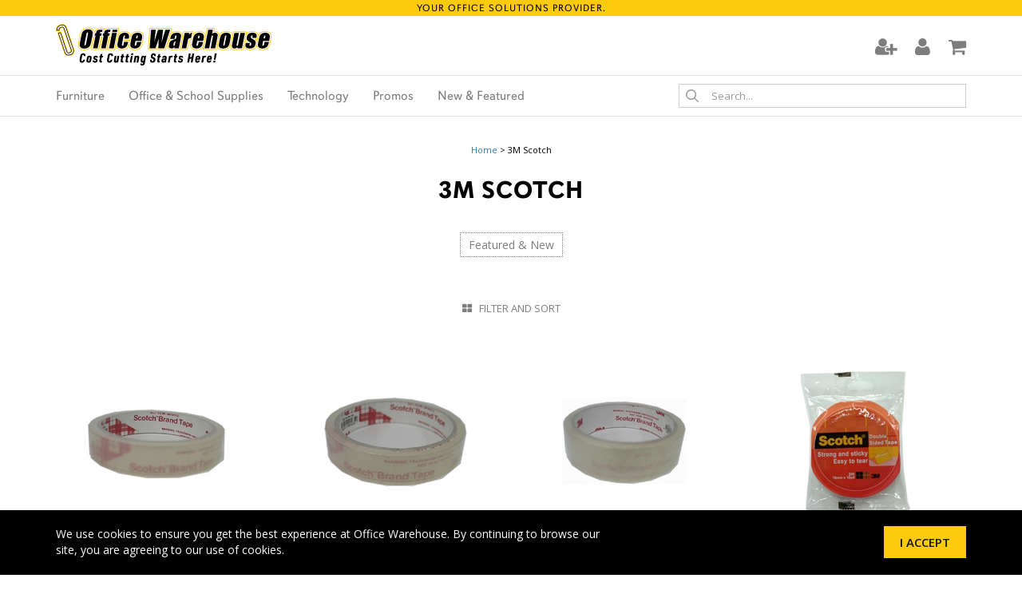

--- FILE ---
content_type: text/html; charset=utf-8
request_url: https://www.officewarehouse.com.ph/brands/3M-scotch/
body_size: 21599
content:

<!DOCTYPE HTML>
<html dir="ltr" lang="en-US">
<head>
<meta http-equiv="content-type" content="text/html; charset=utf-8" />
<meta name="viewport" content="width=device-width, initial-scale=1, shrink-to-fit=no">
<title>3M Scotch |  Office Warehouse, Inc.</title>
<meta name="description" content="3M Scotch" />
<meta name="keywords" content="3M Scotch " />
<meta property="og:title" content="3M Scotch |  Office Warehouse, Inc." />
<meta property="og:description" content="3M Scotch" />
<meta property="og:type" content="business.business">
<meta property="business:contact_data:street_address" content="Blk 13 Lot 1 E. Rodriguez Jr. Avenue">
<meta property="business:contact_data:locality" content="Quezon City">
<meta property="business:contact_data:region" content="Metro Manila">
<meta property="business:contact_data:postal_code" content="1110">
<meta property="business:contact_data:country_name" content="Philippines">
<link rel="canonical" href="https://www.officewarehouse.com.ph/brands/3M-scotch/">

<link rel="icon" type="image/png" href="https://rushhourcdn.azureedge.net/owh/images/favicon-64x64.png" sizes="64x64" />
<link rel="icon" type="image/png" href="https://rushhourcdn.azureedge.net/owh/images/favicon-32x32.png" sizes="32x32" />
<link rel="icon" type="image/png" href="https://rushhourcdn.azureedge.net/owh/images/favicon-16x16.png" sizes="16x16" />
<link rel="apple-touch-icon" href="https://rushhourcdn.azureedge.net/owh/images/apple-touch-icon.png"/>
<link rel="apple-touch-icon" sizes="76x76" href="https://rushhourcdn.azureedge.net/owh/images/apple-touch-icon-76x76.png"/>
<link rel="apple-touch-icon" sizes="120x120" href="https://rushhourcdn.azureedge.net/owh/images/apple-touch-icon-120x120.png"/>
<link rel="apple-touch-icon" sizes="152x152" href="https://rushhourcdn.azureedge.net/owh/images/apple-touch-icon-152x152.png"/>

<link rel="stylesheet" href="https://use.typekit.net/gdv1tgp.css">

<link rel="stylesheet" href="https://rushhourcdn.azureedge.net/owh/css/bootstrap.css" type="text/css"/>
<link rel="stylesheet" href="/css/style.css?v=062821" type="text/css"/>
<link rel="stylesheet" href="/css/font-awesome.min.css">
<link rel="stylesheet" href="https://rushhourcdn.azureedge.net/owh/css/jquery.bxslider.css">
<link rel="stylesheet" href="https://rushhourcdn.azureedge.net/owh/css-main/magnific-popup.css" type="text/css"/>
<link rel="stylesheet" href="https://rushhourcdn.azureedge.net/owh/css-main/datepicker.css" type="text/css"/>

<link href="https://fonts.googleapis.com/css?family=Open+Sans:300,300i,400,400i,600,600i,700,700i" rel="stylesheet" type="text/css">
 
<!-- place google analytics tracking code here -->
<script>
  (function(i,s,o,g,r,a,m){i['GoogleAnalyticsObject']=r;i[r]=i[r]||function(){
  (i[r].q=i[r].q||[]).push(arguments)},i[r].l=1*new Date();a=s.createElement(o),
  m=s.getElementsByTagName(o)[0];a.async=1;a.src=g;m.parentNode.insertBefore(a,m)
  })(window,document,'script','https://www.google-analytics.com/analytics.js','ga');

  ga('create', 'UA-105714491-1', 'auto');
  ga('send', 'pageview');

</script>


<!-- GA 4 -->
<!-- Google tag (gtag.js) -->
<script async src="https://www.googletagmanager.com/gtag/js?id=G-KPMVN58WFS"></script>
<script>
  window.dataLayer = window.dataLayer || [];
  function gtag(){dataLayer.push(arguments);}
  gtag('js', new Date());

  gtag('config', 'G-KPMVN58WFS');
</script>

<!-- place header scripts here -->
</head>

<body>

<!-- Load Facebook SDK for JavaScript -->
<div id="fb-root"></div>
<script>
var _x = function(d, s, id) {
    window.fbAsyncInit = function() {
        FB.init({
            xfbml: true,
            version: 'v8.0'
        });
    };
    var js, fjs = d.getElementsByTagName (s) [0];
    if (d.getElementById(id)) return;
    js = d.createElement(s);
    js.id = id;
    js.src = 'https://connect.facebook.net/en_US/sdk/xfbml.customerchat.js';
    fjs.parentNode.insertBefore (js, fjs);
};

setTimeout(function() { _x(document, 'script', 'facebook-jssdk') }, 4000);
</script>

<!-- Your Chat Plugin code -->
<div class="fb-customerchat"
  attribution=install_email
  page_id="113280935348696"
  theme_color="#0084ff">
</div>


<form name="aspnetForm" method="post" action="./" id="aspnetForm">
<div>
<input type="hidden" name="__EVENTTARGET" id="__EVENTTARGET" value="" />
<input type="hidden" name="__EVENTARGUMENT" id="__EVENTARGUMENT" value="" />
<input type="hidden" name="__LASTFOCUS" id="__LASTFOCUS" value="" />
<input type="hidden" name="__VIEWSTATE" id="__VIEWSTATE" value="/[base64]/I3Xm7iVuzonw==" />
</div>

<script type="text/javascript">
//<![CDATA[
var theForm = document.forms['aspnetForm'];
if (!theForm) {
    theForm = document.aspnetForm;
}
function __doPostBack(eventTarget, eventArgument) {
    if (!theForm.onsubmit || (theForm.onsubmit() != false)) {
        theForm.__EVENTTARGET.value = eventTarget;
        theForm.__EVENTARGUMENT.value = eventArgument;
        theForm.submit();
    }
}
//]]>
</script>


<script src="/WebResource.axd?d=nYXCjO06Hjln4sG_gNi2a_q6nxcfRvEeQzNwyq08QV-m0obdKV3jEerCNuPASf_LBNU54vP9sksaVq2fBa0iadl1TJvq0iljVpfz-GA1Jac1&amp;t=638568352745067788" type="text/javascript"></script>

<div>

	<input type="hidden" name="__VIEWSTATEGENERATOR" id="__VIEWSTATEGENERATOR" value="8602B69F" />
	<input type="hidden" name="__SCROLLPOSITIONX" id="__SCROLLPOSITIONX" value="0" />
	<input type="hidden" name="__SCROLLPOSITIONY" id="__SCROLLPOSITIONY" value="0" />
	<input type="hidden" name="__EVENTVALIDATION" id="__EVENTVALIDATION" value="/wEdAK8BeFZB0LimNncz90J/AQrRNiQbJqLD2n60L4GwSmSX2qf9fCnNPFZCpdsPe43tbZk/lNkyieWszvWEwiXQcMr1wEC+ALDwxXsqmnTDi7wVCwIgAcrS+onbxq4st8ktT4wjezQlyYReJXApiS9TmAovOEUmi0OMdXshbhUPkaGMPN1Aqw/bMgvjJ+ktHx6WbZyz5TS8BCIjc3+973rvkUU6ONx0K3r/fSLQcJcgEm5aEy9k6yJOTqwr+srfbSNx524FeF3ldp10HbGRoHOnkEnJOTOZv6cbDRAi9btyr75Bo/7Kib80c+nExKnWr4aQR2LH/Q/3x2ySxchuibyn/yE6akKtLXWwZMbtuPyjGeooUMSE3i1EarNhm9W2K0f7v+W8jClc8PICc/pKzrwLu9B7Pvmry+SOySqFpNwAVMbL0GCDo4ULs4mA5zk94m9kh4DjNB9PHl+sdGk2BzC1Gj+I2fHvAIVJ0npD5Zonjgnr/aTqcrhZPQ/g4RrcLa87cCp3o43SgipA8vwrtJnAg5XEPqQ2RhDgnz4XT6K81HD7LLi1iQ3IfjGlr114ZajDZVEzSmoOCFcyoQGjwfk1znN+sY2ZWpKG20hxz7agWjy0dPSJmlfaRMuDxjD+hsc6kEXzQTWOv1PrUu0lvwnRdWed2tf+Ep2nU/tBZcAVBRV5LLRvYTr9FZC+a4sntHJuhQ0OZRoLMVJTiiTiMUY6XyzFHExAB8A4m1jL6GUCcCaWFscrfe8pbIYdMsrnssoq6chBDleuxcojikymTLZ//tMBmp9+vMkln66G/ehrOjfV7xXXTQnuydsb/bDHfpP17rFM3vWxgjC7fz6axDiQLQjqXtfYf7hIgGk5atT1/MVM6AI9VUK47urmWmk2NH4tyVmRwyXXoTTkCwnJVqRVkP1MjlDiy3dM0n6Z74WJNQiDrS0nO5tX9S2EZQUl+CjQRX6DEyMFR1McZAIYctBa7B7GQz1BQX6UBOUHPBPdCEh5tLlDNovzH7IZ5uHt2qt6MlWwdZ/4qp1EJMt1Iy/yEDzPDiYp7T4B8u/n0yVMuAgIEjPOtBXsRyQW/EohAXax1rlhblQ+fEHR3nvwFbkDYZEhnni5+62upxQj0weKDzAZEIYdwtVxitnjM9axRkpjEUflnwSSEzDYzFPKHC3FYXNXZyOXt722sHzJXM/hnln5zK/T6Z1/2+EfDZiOvQIxNqTB9+AMMKcjjx19ngASCNEYlDiRg39rpNKUVYMc59zIDdkry+icMfyddaFZxiUFhMrddvgjSB5LGHB8cF4AZpo1u/6/8YBRfuCEpLrkTFcbNjnbmfahz4uW4qZFZh2898XWLB64JMKOlaCxlUEj50j/[base64]/Uk5hmp41FoO6fHMt9tRt8HkgxJg1V4v4Qyh6rk6fjZdavLrNhGh6mf2lHOlE23qBGxE5KUm/5ike+3J5sw2VxMOVlW8NynfPFtYXtoHfAghYNlagpMGrpdwUDM9OJGSds7+bxIQDt1q2x/1qJCKM1+1bW4zrswprLZfWWOF5DeS+UDPQ0NFe395X5/Put6KXTO6IoK2BytHA+W7jSWVcr+XdF2KZox3SqZ5rNY23z+8jaa9Ysc+P0aqp8ipK+VQAtYaejrfxQdRdy1tsPr6+urf4f12XeJSNLBckcTkRjdCsd09qFdSVjtnEXsjp/G2p1by3zZg2jZMpq2NlYQ3ARhRt/d22Pz4Wrc0rOw/2HzdI8TULW2BffcXu8JC7mHNSyDWRNg7FNbEEdNKdqDvjP88td2FdWQ/jBENLuKyoF3UNLiSgmqkMM1SAgQLIHKdOMn5IiwCXZVd207zynsgF8QHZziDGdcPMA9IfuPRY0tXtNA4TzxK67HQ3P9/66Ma+rkX4rLSS1gaLAj5lGTYDOYozB02A0IFJgehiK/qBT0MC3wlKiO2hnlDPj0PaMK5OQ+GlpdXVZTRVnXHkGWGJeMfZWq9ibsO1MawIhZUE2cAVyUOgn0Gmhhuq7wANTFm3a5ea4Ecc9ALL0SgCIZyV8VnBuYfmXDYWT2Kcwo4Mx0dw5QureFQCf8y5OwRo3u/H3oK5/WGCNRW0z4ivR1Y05TIAIi6Kej2YiOa6E4NrutBz+dwkHu2Ax3c16jd5Eok9wMER0GtCUQnmzcsN4dIotEeGI+ThPDh3o8/5I9mjLO5OWz5jBd9JyZIlQxDYnZGS1jbAM/DGmiABCdSN5i4aUkNNEhjC6nNTtZQhTuw0BlQ/lOc1srjw6aiuSF7sHVAZIln2jWizWGKmUZ2YIhjZN9SBjzyMWKtswvTHIuWgDcjJK/RzOnQtyALRiQjhJhyQd0/KwEoSRL3LfxzoSWt6mu/ArysEcRJCR44/Tdz0CgNQ9VhQ3Tdqkr8lvTvYpGlSDc/[base64]/e7xooaB0sob3zVNS4z0XaVpIQLsbBHABHiLS6dYcMSOuV31gIOH2ystITKvnR93Fcqp/tVXLkhKgxGj2w5Re6jTpJR3cg3+Y7gbExBxMtmpcEnOsxmH1L3kf4ulAYQUMLh/Dw43yU9V9EhvUFi0z0oMJcSkbfj+v/h7IWeTE65YmmwsLlLV0mJDKwtFRBUR1ydCTizH+iti7r/jH2aaLexBcEsDOykcRhDu4mqUpcamKWQQ+zF/7qkUn9e/cMLsRDKThZAm7XNDKGDxht8LvNMa8vVHBCMCdeF2nri9ZEkGGPCJMFYeMs6rFEtrpa7/p1rJSREew1Ikb4dwiFX3LyGfOK9ALR9ki1a9f5a8NAZwc5skSkh17/7bYvdHzrR9mViLJRo1AMlvy6K55SQUXACxrZKC35puJCVCgIfbYul7d91l/pUN4KSWbjC4C/iZ/txWZ8TZMNhPrwEQkSWWfCGK6cybmskT0JAKYjriuXsUUFuf+o8qEYuT6khzXnd920mibabrqWUw+gX4wlyYvwMpi1yowyCUictFvo4OxiydVC5S6+7hvKLO0ueDyPF9701rUmArKdzfxsh0Tb8ex9Pc6J1FpnVwBXAd/Nfwt/+TZDlo7mj/lBmQHfnvKb3idF8C01X+dFw8IfxwUKvc+BS1oXErA5g3ARJy1zS5DDQilSBqlU24Y+yF6oqvwIVbcdwNtYHHZcx93N1pdImi5X08m2GNPxCT6QgddBEQU+T82mDyAw8gvEZm+GQE9jscYr0E8zQq4eNr1cdf6dKZ3upGGQScf/XYB7/FNdSsMezQwpp14953x23ZrIICArmx+ucTren8RwIFCJAMKbONSqD75thhIT84Tgb8x+6fAltE/eSklEQi9jG5dfVcOy/kRLljNEmSNAr4OFmaO0w4QBR7s9EvhgENSycUs9SvbQspG/oIGF7cInCIS/V0YRqWi9tFby/T4" />
</div>

<!-- bof top bar -->
<div class="top-bar">
<div class="container">
<div class="row">
<div class="col-md-12">
<h4>Your Office Solutions Provider.</h4>
</div>
</div>
</div>
</div>
<!-- eof top bar -->

<!-- bof dekstop header -->
<div class="header-desktop hidemobile">
<div class="container">
<div class="row">

<div class="col-md-6">
<div class="header-desktop-logo">
<a href="/"><img src="https://rushhourcdn.azureedge.net/owh/images/logo.svg" alt="Office Warehouse"></a>
</div>
</div>

<div class="col-md-6">
<div class="header-icons">
<ul>
<li><a href="/register/"><i class="fa fa-user-plus" aria-hidden="true"></i></a></li>
<li><a href="/my-account/"><i class="fa fa-user" aria-hidden="true"></i></a></li>
<li><a href="/shopping-cart/"><i class="fa fa-shopping-cart" aria-hidden="true"></i></a> 
</ul>
</div>
</div>

</div>
</div>
</div>
<!-- eof dekstop header -->

<!-- bof desktop nav -->
<div class="nav-desktop hidemobile">
<div class="container">
<div class="row">

<div class="col-md-8">
<ul class="mainnav-new">     <li class="hassubs"><a href="/departments/furniture/" class="flyoutlink">Furniture</a><ul class="mainnav-dropdown"><li class="subs hassubs"><a href="/categories/chairs/">Chairs</a><ul class="mainnav-dropdown"><li class="subs"><a href="/subcategories/executive-chairs/">Executive Chair</a></li><li class="subs"><a href="/subcategories/managerial-task-chair/">Managerial / Task Chair</a></li><li class="subs"><a href="/subcategories/secretarial-chairs/">Secretarial Chair</a></li><li class="subs"><a href="/subcategories/visitor-chair/">Visitor's Chair</a></li><li class="subs"><a href="/subcategories/gang-chair/">Gang Chair</a></li><li class="subs"><a href="/subcategories/lounge-chair/">Lounge Chair</a></li><li class="subs"><a href="/subcategories/designer-bar-stool-chair/">Designer and Bar Chair</a></li><li class="subs"><a href="/subcategories/multi-purpose-chair/">Multi-Purpose Chair</a></li></ul></li><li class="subs hassubs"><a href="/categories/tables/">Tables</a><ul class="mainnav-dropdown"><li class="subs"><a href="/subcategories/executive-table/">Executive and Office Desk</a></li><li class="subs"><a href="/subcategories/computer-tables/">Computer Table</a></li><li class="subs"><a href="/subcategories/conference-table/">Conference & Meeting Table</a></li><li class="subs"><a href="/subcategories/multi-purpose-tables/">Multi-Purpose Table</a></li></ul></li><li class="subs hassubs"><a href="/categories/storage-units-cabinets-shelves/">Cabinets & Shelves</a><ul class="mainnav-dropdown"><li class="subs"><a href="/subcategories/cabinets/">Cabinets</a></li><li class="subs"><a href="/subcategories/cupboards-and-bookshelves/">Cupboards & Bookshelves</a></li><li class="subs"><a href="/subcategories/pedestals/">Pedestals</a></li></ul></li><li class="subs hassubs"><a href="/categories/category-safes/">Safes</a><ul class="mainnav-dropdown"><li class="subs"><a href="/subcategories/safes-safes/">Safes</a></li></ul></li></ul></li><li class="hassubs"><a href="/departments/office-and-school-supplies/" class="flyoutlink">Office & School Supplies</a><ul class="mainnav-dropdown"><li class="subs hassubs"><a href="/categories/copy-printer-paper/">Copy & Printer Paper</a><ul class="mainnav-dropdown"><li class="subs"><a href="/subcategories/copy-multi-purpose-paper/">Copy & Multi-Purpose Paper</a></li><li class="subs"><a href="/subcategories/bond-paper/">Bond Paper</a></li></ul></li><li class="subs hassubs"><a href="/categories/paper-supplies/">Paper Supplies</a><ul class="mainnav-dropdown"><li class="subs"><a href="/subcategories/specialty-paper/">Specialty Paper</a></li><li class="subs"><a href="/subcategories/photo-sticker-paper/">Photo & Sticker Paper</a></li><li class="subs"><a href="/subcategories/Cash-register-rolls/">Cash Register Rolls</a></li><li class="subs"><a href="/subcategories/Laminating-transparency-films/">Laminating and Transparency Films</a></li><li class="subs"><a href="/subcategories/notebooks/">Notebooks</a></li><li class="subs"><a href="/subcategories/records-columnars-and-activity-books/">Record & Columnar Books</a></li><li class="subs"><a href="/subcategories/writing-pads-sticky-notes/">Writing Pads & Sticky Notes</a></li><li class="subs"><a href="/subcategories/forms-and-receipts/">Forms & Receipts</a></li></ul></li><li class="subs hassubs"><a href="/categories/filing-and-storage/">Filing & Storage</a><ul class="mainnav-dropdown"><li class="subs"><a href="/subcategories/envelope-folder/">Envelopes and Folders</a></li><li class="subs"><a href="/subcategories/clear-book-sheet-protectors/">Clear Books & Sheet Protectors</a></li><li class="subs"><a href="/subcategories/binders-and-archfiles/">Binders & Archfiles </a></li><li class="subs"><a href="/subcategories/file-holders-dividers/">File Holders & Dividers</a></li><li class="subs"><a href="/subcategories/boxes/">Boxes</a></li><li class="subs"><a href="/subcategories/plastic-envelopes/">Plastic Envelopes</a></li></ul></li><li class="subs hassubs"><a href="/categories/writing-instruments/">Writing Instruments</a><ul class="mainnav-dropdown"><li class="subs"><a href="/subcategories/ballpens-gelpens/">Ballpens & Gel Pens</a></li><li class="subs"><a href="/subcategories/roller-and-sign-pens/">Rollerballs & Sign Pens</a></li><li class="subs"><a href="/subcategories/felt-tip-pens/">Fineliners & Drawing Pens</a></li><li class="subs"><a href="/subcategories/pencils/">Pencils </a></li><li class="subs"><a href="/subcategories/markers-and-highlighters/">Markers & Highlighters</a></li><li class="subs"><a href="/subcategories/refill/">Refills & Others</a></li></ul></li><li class="subs hassubs"><a href="/categories/tapes-and-adhesives/">Tapes & Adhesives</a><ul class="mainnav-dropdown"><li class="subs"><a href="/subcategories/clear-packaging-masking-tapes/">Regular Tapes</a></li><li class="subs"><a href="/subcategories/special-tapes/">Specialty Tapes</a></li><li class="subs"><a href="/subcategories/glues/">Glues</a></li></ul></li><li class="subs hassubs"><a href="/categories/desk-accessories/">Desk Accessories</a><ul class="mainnav-dropdown"><li class="subs"><a href="/subcategories/staplers-staples-and-staple-removers/">Staplers,Staples & Staple Removers</a></li><li class="subs"><a href="/subcategories/punchers/">Punchers</a></li><li class="subs"><a href="/subcategories/scissors/">Scissors</a></li><li class="subs"><a href="/subcategories/cutters-and-trimmers/">Cutters & Trimmers</a></li><li class="subs"><a href="/subcategories/tape-dispenser/">Tape Dispensers</a></li><li class="subs"><a href="/subcategories/correction-supplies/">Correction Supplies</a></li><li class="subs"><a href="/subcategories/measuring-tools/">Measuring Tools</a></li><li class="subs"><a href="/subcategories/desk-organizers/">Desk Organizers</a></li><li class="subs"><a href="/subcategories/other-desk-accessories/">Other Desk Accessories</a></li></ul></li><li class="subs hassubs"><a href="/categories/arts-and-crafts/">Arts and Crafts</a><ul class="mainnav-dropdown"><li class="subs"><a href="/subcategories/coloring-materials/">Coloring Materials</a></li><li class="subs"><a href="/subcategories/art-materials-and-accessories/">Art Materials & Accessories</a></li><li class="subs"><a href="/subcategories/art-paper/">Art Paper</a></li></ul></li><li class="subs hassubs"><a href="/categories/general-supplies/">General Supplies</a><ul class="mainnav-dropdown"><li class="subs"><a href="/subcategories/electrical-and-hardware-supplies/">Electrical & Hardware Supplies</a></li><li class="subs"><a href="/subcategories/cleaning-personal-supplies/">Cleaning & Personal Supplies</a></li><li class="subs"><a href="/subcategories/batteries/">Batteries</a></li></ul></li><li class="subs hassubs"><a href="/categories/presentation/">Presentation</a><ul class="mainnav-dropdown"><li class="subs"><a href="/subcategories/flipchart-banner-stands/">Flipchart & Banner Stands</a></li><li class="subs"><a href="/subcategories/boards-eraser/">Boards</a></li></ul></li><li class="subs hassubs"><a href="/categories/Sundries-/">Sundries</a><ul class="mainnav-dropdown"><li class="subs"><a href="/subcategories/acrylic-and-sign-holders/">Acrylic Stands & Sign Holders</a></li><li class="subs"><a href="/subcategories/other-sundries/">Other Sundries</a></li></ul></li></ul></li><li class="hassubs"><a href="/departments/technology/" class="flyoutlink">Technology</a><ul class="mainnav-dropdown"><li class="subs hassubs"><a href="/categories/printers/">Printers</a><ul class="mainnav-dropdown"><li class="subs"><a href="/subcategories/ink-tank-printers/">Ink Tank Printers</a></li><li class="subs"><a href="/subcategories/inkjet-printers/">Inkjet Printers</a></li><li class="subs"><a href="/subcategories/laser-printers/">Laser Printers</a></li><li class="subs"><a href="/subcategories/dot-matrix-printers/">Dot Matrix Printers</a></li><li class="subs"><a href="/subcategories/POS/">POS Printer</a></li><li class="subs"><a href="/subcategories/plotter-printer/">Plotter Printer</a></li><li class="subs"><a href="/subcategories/card-printer/">Card Printer</a></li></ul></li><li class="subs hassubs"><a href="/categories/ink-toner/">Ink & Toner</a><ul class="mainnav-dropdown"><li class="subs"><a href="/subcategories/ink-bottles/">Ink Bottles</a></li><li class="subs"><a href="/subcategories/ink-cartridges/">Ink Cartridges</a></li><li class="subs"><a href="/subcategories/drum-and-toners/">Drum, Ribbon & Toner</a></li></ul></li><li class="subs hassubs"><a href="/categories/computer-phone-accessories/">Computer Accessories</a><ul class="mainnav-dropdown"><li class="subs"><a href="/subcategories/mouse-keyboard/">Mouse & Keyboard </a></li><li class="subs"><a href="/subcategories/earphones-and-headsets/">Headphones & Sound Docks</a></li><li class="subs"><a href="/subcategories/networking/">Networking Devices</a></li><li class="subs"><a href="/subcategories/ups-power-supply/">UPS Power Supply</a></li><li class="subs"><a href="/subcategories/cable-and-accessories/">Cables & Accessories</a></li><li class="subs"><a href="/subcategories/Battery-chargers-usb-hub/">Battery Chargers & USB Hub</a></li></ul></li><li class="subs hassubs"><a href="/categories/data-storage/">Data Storage</a><ul class="mainnav-dropdown"><li class="subs"><a href="/subcategories/flash-drives/">Flash Drives</a></li><li class="subs"><a href="/subcategories/hard-drives/">Hard Drives</a></li><li class="subs"><a href="/subcategories/memory-cards/">Memory Cards</a></li></ul></li><li class="subs hassubs"><a href="/categories/calculators-standard-scientific-printing/">Calculators</a><ul class="mainnav-dropdown"><li class="subs"><a href="/subcategories/standard-calculators/">Standard Calculators</a></li><li class="subs"><a href="/subcategories/scientific-calculators/">Scientific Calculators</a></li><li class="subs"><a href="/subcategories/printing-calculators/">Printing Calculators</a></li></ul></li><li class="subs hassubs"><a href="/categories/biometrics/">Biometrics</a><ul class="mainnav-dropdown"><li class="subs"><a href="/subcategories/biometrics-biometrics/">Biometrics</a></li><li class="subs"><a href="/subcategories/bundy-clocks/">Bundy Clocks</a></li></ul></li><li class="subs hassubs"><a href="/categories/paper-shredders/">Paper Shredders</a><ul class="mainnav-dropdown"><li class="subs"><a href="/subcategories/paper-shredder/">Paper Shredders</a></li></ul></li><li class="subs hassubs"><a href="/categories/office-machines/">Office Machines</a><ul class="mainnav-dropdown"><li class="subs"><a href="/subcategories/scanners/">Projectors and Scanners</a></li><li class="subs"><a href="/subcategories/money-detectors/">Money Detectors & Bill Counters</a></li><li class="subs"><a href="/subcategories/laminating-machines/">Laminating Machines</a></li><li class="subs"><a href="/subcategories/binding-machines/">Binding Machines</a></li><li class="subs"><a href="/subcategories/labelling-machines-tape/">Labelling Machines & Label Tapes</a></li><li class="subs"><a href="/subcategories/thermal-sanitizing-machines/">Thermal & Sanitizing Machines</a></li><li class="subs"><a href="/subcategories/other-office-machines/">Other Office Machines</a></li></ul></li><li class="subs hassubs"><a href="/categories/Robotics-and-smart-tech/">Robotics and Smart Tech</a><ul class="mainnav-dropdown"><li class="subs"><a href="/subcategories/robotics/">Robotics & Smart Tech</a></li></ul></li></ul></li>
    <li><a href="/sale/">Promos</a></li>
    <li><a href="/new-and-featured/">New &amp; Featured</a></li>
</ul>
</div>

<div class="col-md-4">
<div class="search-desktop">
<div class="form-group">
<input type="text" value="" id="txtSearchBox" class="form-control" autocomplete="off" placeholder="Search..." />
</div>
</div>
</div>

</div>
</div>
</div>
<!-- eof desktop nav -->

<!-- bof mobile header and search -->
<div class="showmobile-nav">
<div class="navmobile">
<div class="container">
<div class="row">

<div class="col-xs-2">
<div class="mobilenav-btn">
<a id="left-panel-link" href="#left-panel"><i class="fa fa-bars" aria-hidden="true"></i></a>
</div>
</div>

<div class="col-xs-8 text-center">
<div class="header-logo-mobile">
<a href="/"><img src="https://rushhourcdn.azureedge.net/owh/images/logo.svg" alt="Office Warehouse"></a>
</div>
</div>

<div class="col-xs-2">
<div class="mobilenav-cart">
<a href="/shopping-cart/"><i class="fa fa-shopping-cart" aria-hidden="true"></i></a> 
</div>
</div>

</div>
</div>
</div>

<!-- bof mobile nav -->
<div id="left-panel" class="thepanel">
<div class="mobilenav">
<ul>
    <li><a href="/my-account/"><i class="fa fa-user" aria-hidden="true"></i> &nbsp; My Account</a></li>
    <li><a href="/register/"><i class="fa fa-user-plus" aria-hidden="true"></i> &nbsp; Create Account</a></li>
    <li><a href="/">Home</a></li>
    <li><a role="button" data-toggle="collapse" href="#furniture" aria-expanded="true" aria-controls="furniture"><i class="fa fa-plus" aria-hidden="true"></i> &nbsp; Furniture</a>
    <div id="furniture" class="panel-collapse collapse">
    <ul>
        <li><a href="/categories/chairs/">Chairs</a></li>
        <li><a href="/categories/tables/">Tables</a></li>
        <li><a href="/categories/storage-units-cabinets-shelves/">Cabinets &amp; Shelves</a></li>
        <li><a href="/categories/category-safes/">Safes</a></li>
    </ul>
    </div>
    </li>
    <li><a role="button" data-toggle="collapse" href="#office" aria-expanded="true" aria-controls="office"><i class="fa fa-plus" aria-hidden="true"></i> &nbsp; Office &amp; School Supplies</a>
    <div id="office" class="panel-collapse collapse">
    <ul>
        <li><a href="/categories/copy-paper/">Copy Paper</a></li>
        <li><a href="/categories/paper-supplies/">Paper Supplies</a></li>
        <li><a href="/categories/filing-and-storage/">Filing &amp; Storage</a></li>
        <li><a href="/categories/writing-instruments/">Writing Instruments</a></li>
        <li><a href="/categories/tapes-and-adhesives/">Tape &amp; Adhesives</a></li>
        <li><a href="/categories/desk-accessories/">Desk Accessories</a></li>
        <li><a href="/categories/arts-and-crafts/">Arts and Crafts</a></li>
        <li><a href="/categories/general-supplies/">General Supplies</a></li>
        <li><a href="/categories/presentation/">Presentation</a></li>
    </ul>
    </div>
    </li>
    <li><a role="button" data-toggle="collapse" href="#technology" aria-expanded="true" aria-controls="technology"><i class="fa fa-plus" aria-hidden="true"></i> &nbsp; Technology</a>
    <div id="technology" class="panel-collapse collapse">
    <ul>
        <li><a href="/categories/printers/">Printers</a></li>
        <li><a href="/categories/ink-toner/">Ink &amp; Toner</a></li>
        <li><a href="/categories/computer-phone-accessories/">Computer and Accessories</a></li>
        <li><a href="/categories/data-storage/">Data Storage</a></li>
        <li><a href="/categories/calculators-standard-scientific-printing/">Calculators</a></li>
        <li><a href="/categories/biometrics/">Biometrics</a></li>
        <li><a href="/categories/paper-shredders/">Paper Shredders</a></li>
        <li><a href="/categories/other-office-machines/">Other Office Machines</a></li>
        <li><a href="/categories/thermal-sanitizing/">Thermal &amp; Sanitizing</a></li>
    </ul>
    </div>
    </li>
    <li><a href="/sale/">Promos</a></li>
    <li><a href="/new-and-featured/">New &amp; Featured</a></li>
    <li><a href="/store-locator/">Store Locator</a></li>
    <li><a href="/faq/">FAQs</a></li>
    <li><a href="/about/">About Us</a></li>
    <li><a href="/contact/">Contact Us</a></li>
</ul>
</div>
</div>
<!-- eof mobile nav -->

</div>

<div class="mobile-search showmobile">
<div class="container">
<div class="row">
<div class="col-md-12">
<div class="form-group">
<input type="text" value="" id="txtSearchBoxMobile" class="form-control" autocomplete="off" placeholder="Search..." />
</div>
</div>
</div>
</div>
</div>
<!-- eof mobile header and search -->




<script type="application/ld+json">
{
  "@context": "http://schema.org",
  "@type": "BreadcrumbList",
  "itemListElement": [{
    "@type": "ListItem",
    "position": 1,
    "item": {
      "@id": "https://www.officewarehouse.com.ph",
      "name": "Office Warehouse"
    }
  },{	
    "@type": "ListItem",
    "position": 3,
    "item": {
      "@id": "https://www.officewarehouse.com.ph/brands/3M-scotch/",
      "name": "3M Scotch"
    }
      
  }]
}
</script>

<!-- bof content area -->
<div class="content-area">

<div class="container">

<!-- bof breadcrumbs -->
<div class="row">
<div class="col-md-12">
<div class="breadcrumbs">
<p>
<a href="/">Home</a> &gt; 3M Scotch
</p>
</div>
</div>
</div>
<!-- bof breadcrumbs -->

<!-- bof page title -->
<div class="row">
<div class="col-md-12">
<div class="product-listing-title">
<h1>3M Scotch</h1>
</div>
</div>
</div>
<!-- eof page title -->

<!-- bof category pages links -->
<div class="buttons-links-top">
<div class="row">
<div class="col-md-12">

<ul>

<!--cat link -->
<li><a href="/brands/featured/3M-scotch/"><span class="small-button-link">Featured &amp; New</span></a></li>
<!--cat link -->

</ul>

</div>
</div>
</div>
<!-- bof category pages links -->

<!-- product list -->
 <div id="ctl00_content_productlist1_pnlFilter">
	
<!-- bof filter bar -->
<div class="filter-area">
<div class="row">
<div class="col-md-12">

<div class="filters-icon">
<a data-toggle="collapse" href="#filtersection" role="button" aria-expanded="false" aria-controls="filtersection"><i class="fa fa-th-large" aria-hidden="true"></i> &nbsp; Filter and Sort</a>
</div>

</div>
</div>

<div class="row vert-offset-top-2">
<div class="col-md-12">
<div class="collapse" id="filtersection">

<ul class="filters">

<li>
<div class="form-group">
<select name="ctl00$content$productlist1$ddlDept" onchange="javascript:setTimeout(&#39;__doPostBack(\&#39;ctl00$content$productlist1$ddlDept\&#39;,\&#39;\&#39;)&#39;, 0)" id="ctl00_content_productlist1_ddlDept" class="form-control">
		<option selected="selected" value="0"> All Departments </option>
		<option value="1">Furniture</option>
		<option value="7">Office &amp; School Supplies</option>
		<option value="8">Technology</option>

	</select>
</div>
</li>

<li>
<div class="form-group">
<select name="ctl00$content$productlist1$ddlCat" onchange="javascript:setTimeout(&#39;__doPostBack(\&#39;ctl00$content$productlist1$ddlCat\&#39;,\&#39;\&#39;)&#39;, 0)" id="ctl00_content_productlist1_ddlCat" class="form-control">
		<option selected="selected" value="0">All Categories</option>

	</select>
</div>
</li>

<li>
<div class="form-group">
<select name="ctl00$content$productlist1$ddlSubCat" onchange="javascript:setTimeout(&#39;__doPostBack(\&#39;ctl00$content$productlist1$ddlSubCat\&#39;,\&#39;\&#39;)&#39;, 0)" id="ctl00_content_productlist1_ddlSubCat" class="form-control">
		<option selected="selected" value="0">All Sub-categories</option>

	</select>
</div>
</li>

<li>
<div class="form-group">
<select name="ctl00$content$productlist1$ddlBrand" onchange="javascript:setTimeout(&#39;__doPostBack(\&#39;ctl00$content$productlist1$ddlBrand\&#39;,\&#39;\&#39;)&#39;, 0)" id="ctl00_content_productlist1_ddlBrand" disabled="disabled" class="form-control">
		<option value="0"> All Brands </option>
		<option value="172">3M</option>
		<option selected="selected" value="173">3M Scotch</option>
		<option value="114">Acura</option>
		<option value="442">Admiral </option>
		<option value="61">Adventurer</option>
		<option value="1473">Afford</option>
		<option value="445">Alpha</option>
		<option value="1455">APC</option>
		<option value="178">Armak</option>
		<option value="192">Armour</option>
		<option value="1478">Aron Alpha</option>
		<option value="1451">Artline</option>
		<option value="1463">Aula</option>
		<option value="1458">Axiom</option>
		<option value="62">Axis</option>
		<option value="118">Brite</option>
		<option value="6">Brother</option>
		<option value="1464">Bull</option>
		<option value="291">Canon</option>
		<option value="15">Carl</option>
		<option value="310">Casio</option>
		<option value="7">Cattleya</option>
		<option value="89">Century</option>
		<option value="1480">Clas</option>
		<option value="66">Click</option>
		<option value="120">Clip-Rite</option>
		<option value="241">Club</option>
		<option value="16">Colleen</option>
		<option value="54">Consolidated</option>
		<option value="17">Corona</option>
		<option value="1465">Craft Easy</option>
		<option value="18">Crayola</option>
		<option value="410">Crayola</option>
		<option value="1459">Creation</option>
		<option value="55">Deli</option>
		<option value="56">Delta</option>
		<option value="304">Denaku</option>
		<option value="417">Diplomat</option>
		<option value="327">D-Link</option>
		<option value="19">Dong-A</option>
		<option value="433">Dorco</option>
		<option value="247">Double A</option>
		<option value="1454">Dymo</option>
		<option value="20">Eagle</option>
		<option value="416">Eagle Time</option>
		<option value="174">Elmers</option>
		<option value="362">Energizer</option>
		<option value="292">Epson</option>
		<option value="122">Eveready</option>
		<option value="286">Everlasting</option>
		<option value="58">Exceline</option>
		<option value="271">Excellent</option>
		<option value="21">Faber-Castell</option>
		<option value="123">Fellowes</option>
		<option value="423">Femme</option>
		<option value="151">Fevelin</option>
		<option value="1450">Flexoffice</option>
		<option value="1471">Focus</option>
		<option value="59">Galant</option>
		<option value="1477">GBC</option>
		<option value="275">Gold Wings</option>
		<option value="97">Golden Dragon</option>
		<option value="259">Green Apple</option>
		<option value="419">Green Cross</option>
		<option value="98">GTK</option>
		<option value="218">HBW</option>
		<option value="242">Henjoco</option>
		<option value="1446">Hi SAFARI</option>
		<option value="1483">HiChalk</option>
		<option value="1469">HiCrafts</option>
		<option value="1476">Hikvision</option>
		<option value="403">HP</option>
		<option value="441">Huntkey</option>
		<option value="1460">Icon</option>
		<option value="299">Infinite</option>
		<option value="1468">Inspire</option>
		<option value="26">Joy</option>
		<option value="426">Kensington</option>
		<option value="1482">KidArt</option>
		<option value="1466">King Jim</option>
		<option value="1486">Lexar</option>
		<option value="225">Liquid Paper</option>
		<option value="338">Logitech</option>
		<option value="127">Maped</option>
		<option value="1470">Marvy</option>
		<option value="1474">Marvy Uchida    </option>
		<option value="375">Master Lock</option>
		<option value="176">Mighty Bond</option>
		<option value="277">Miyagi</option>
		<option value="29">Mongol</option>
		<option value="1472">MoskiShield</option>
		<option value="431">MPC</option>
		<option value="434">MY</option>
		<option value="1452">Needtek</option>
		<option value="1448">NONBRAND</option>
		<option value="335">Nuvostech</option>
		<option value="76">Office Warehouse</option>
		<option value="421">Omni</option>
		<option value="414">Orions</option>
		<option value="82">OW</option>
		<option value="217">Panda</option>
		<option value="398">Paper One</option>
		<option value="224">Papermate</option>
		<option value="1457">Papier</option>
		<option value="336">Philips</option>
		<option value="214">Phoenix</option>
		<option value="1462">Photo Plus</option>
		<option value="5">Pilot</option>
		<option value="222">Plus</option>
		<option value="395">PNY</option>
		<option value="196">Polar Bear</option>
		<option value="45">Prestige</option>
		<option value="409">Prolink</option>
		<option value="1475">Pudu Robotics</option>
		<option value="1479">Quartet</option>
		<option value="399">Rapoo</option>
		<option value="142">Reeves</option>
		<option value="313">Sandisk</option>
		<option value="212">Sanicare</option>
		<option value="31">Schneider</option>
		<option value="1453">SEAGATE</option>
		<option value="437">Seno</option>
		<option value="32">Sharpie</option>
		<option value="130">Shiny</option>
		<option value="46">Smart</option>
		<option value="1447">Sonic</option>
		<option value="257">Sonoma</option>
		<option value="1481">SQI</option>
		<option value="1484">SQI KidArt</option>
		<option value="107">Star File</option>
		<option value="444">Starpoint</option>
		<option value="401">Sterling</option>
		<option value="185">Stickee</option>
		<option value="267">Stick-Rite</option>
		<option value="396">Sunworld</option>
		<option value="1485">Superb</option>
		<option value="131">Tiger</option>
		<option value="48">Times</option>
		<option value="213">Tisyu</option>
		<option value="411">Titus</option>
		<option value="436">Tombow</option>
		<option value="188">Top</option>
		<option value="33">T-Pencil</option>
		<option value="326">TP-Link</option>
		<option value="311">Transcend </option>
		<option value="1445">Trusens</option>
		<option value="221">Twingo</option>
		<option value="1461">Tyden</option>
		<option value="1456">Uchida</option>
		<option value="133">UK Office</option>
		<option value="220">Uni</option>
		<option value="49">Valiant</option>
		<option value="413">VECO</option>
		<option value="134">Well&#39;s</option>
		<option value="135">Westcott</option>
		<option value="301">Yokatta</option>
		<option value="418">ZKTeco</option>

	</select>
</div>
</li>

<li>
<div class="form-group">
<select name="ctl00$content$productlist1$ddlSort" onchange="javascript:setTimeout(&#39;__doPostBack(\&#39;ctl00$content$productlist1$ddlSort\&#39;,\&#39;\&#39;)&#39;, 0)" id="ctl00_content_productlist1_ddlSort" class="form-control">
		<option selected="selected" value="NameAsc">Item Name</option>
		<option value="ActualPriceAsc">Lowest Prices First</option>
		<option value="ActualPriceDesc">Highest Prices First</option>
		<option value="IsNew">Newest Products</option>

	</select>
</div>
</li>

</ul>

</div>
</div>
</div>
</div>
<!-- eof filter bar -->

</div>

<div id="ctl00_content_productlist1_pnlData">
	
<!-- bof products -->

<!-- bof grid -->
<div class="product-grid">
	
<div class="row">


        <!-- item -->
        <div class="col-md-3 col-xs-6 text-center">
        <div class="product-grid-item">
        <div class="product-grid-item-img">
        <a href="/product/13147/"><img src="/__resources/_web_data_/products/products/images/1383.jpg.ashx?zoom=0.7&amp;quality=100" alt="3M Scotch Celo Tape Utility Clear 12mm x 30m " ></a>
		<!-- OUT OF STOCK -->

        



<!-- OUT OF STOCK -->
        </div>
        
		<div class="product-grid-item-name">
        <h4><a href="/product/13147/">3M Scotch Celo Tape Utility Clear 12mm x 30m </a></h4>
        </div>
        <div id="ctl00_content_productlist1_rptProducts_ctl00_pnlPrice" class="product-grid-item-price">
		
        <p>PhP 27.00</p>
        
	</div>
        

        </div>
        </div>
        <!-- item -->
    
        <!-- item -->
        <div class="col-md-3 col-xs-6 text-center">
        <div class="product-grid-item">
        <div class="product-grid-item-img">
        <a href="/product/13148/"><img src="/__resources/_web_data_/products/products/images/1373.jpg.ashx?zoom=0.7&amp;quality=100" alt="3M Scotch Celo Tape Utility Clear 18mm x 30m" ></a>
		<!-- OUT OF STOCK -->

        



<!-- OUT OF STOCK -->
        </div>
        
		<div class="product-grid-item-name">
        <h4><a href="/product/13148/">3M Scotch Celo Tape Utility Clear 18mm x 30m</a></h4>
        </div>
        <div id="ctl00_content_productlist1_rptProducts_ctl01_pnlPrice" class="product-grid-item-price">
		
        <p>PhP 37.00</p>
        
	</div>
        

        </div>
        </div>
        <!-- item -->
    
        <!-- item -->
        <div class="col-md-3 col-xs-6 text-center">
        <div class="product-grid-item">
        <div class="product-grid-item-img">
        <a href="/product/13149/"><img src="/__resources/_web_data_/products/products/images/1371.jpg.ashx?zoom=0.7&amp;quality=100" alt="3M Scotch Celo Tape Utility Clear 24mm x 30m" ></a>
		<!-- OUT OF STOCK -->

        



<!-- OUT OF STOCK -->
        </div>
        
		<div class="product-grid-item-name">
        <h4><a href="/product/13149/">3M Scotch Celo Tape Utility Clear 24mm x 30m</a></h4>
        </div>
        <div id="ctl00_content_productlist1_rptProducts_ctl02_pnlPrice" class="product-grid-item-price">
		
        <p>PhP 47.00</p>
        
	</div>
        

        </div>
        </div>
        <!-- item -->
    
        <!-- item -->
        <div class="col-md-3 col-xs-6 text-center">
        <div class="product-grid-item">
        <div class="product-grid-item-img">
        <a href="/product/015228/"><img src="/__resources/_web_data_/products/products/images/1362.JPG.ashx?zoom=0.7&amp;quality=100" alt="3M Scotch Double Sided Tape White 18mmx10y" ></a>
		<!-- OUT OF STOCK -->

        



<!-- OUT OF STOCK -->
        </div>
        
		<div class="product-grid-item-name">
        <h4><a href="/product/015228/">3M Scotch Double Sided Tape White 18mmx10y</a></h4>
        </div>
        <div id="ctl00_content_productlist1_rptProducts_ctl03_pnlPrice" class="product-grid-item-price">
		
        <p>PhP 77.00</p>
        
	</div>
        

        </div>
        </div>
        <!-- item -->
    
        <!-- item -->
        <div class="col-md-3 col-xs-6 text-center">
        <div class="product-grid-item">
        <div class="product-grid-item-img">
        <a href="/product/015229/"><img src="/__resources/_web_data_/products/products/images/1363.jpg.ashx?zoom=0.7&amp;quality=100" alt="3M Scotch Double Sided Tape White 24mmx10y" ></a>
		<!-- OUT OF STOCK -->

        



<!-- OUT OF STOCK -->
        </div>
        
		<div class="product-grid-item-name">
        <h4><a href="/product/015229/">3M Scotch Double Sided Tape White 24mmx10y</a></h4>
        </div>
        <div id="ctl00_content_productlist1_rptProducts_ctl04_pnlPrice" class="product-grid-item-price">
		
        <p>PhP 100.00</p>
        
	</div>
        

        </div>
        </div>
        <!-- item -->
    
        <!-- item -->
        <div class="col-md-3 col-xs-6 text-center">
        <div class="product-grid-item">
        <div class="product-grid-item-img">
        <a href="/product/13155/"><img src="/__resources/_web_data_/products/products/images/1354.jpg.ashx?zoom=0.7&amp;quality=100" alt="3M Scotch Double-Sided Tape White 12mmx10m" ></a>
		<!-- OUT OF STOCK -->

        



<!-- OUT OF STOCK -->
        </div>
        
		<div class="product-grid-item-name">
        <h4><a href="/product/13155/">3M Scotch Double-Sided Tape White 12mmx10m</a></h4>
        </div>
        <div id="ctl00_content_productlist1_rptProducts_ctl05_pnlPrice" class="product-grid-item-price">
		
        <p>PhP 118.00</p>
        
	</div>
        

        </div>
        </div>
        <!-- item -->
    
        <!-- item -->
        <div class="col-md-3 col-xs-6 text-center">
        <div class="product-grid-item">
        <div class="product-grid-item-img">
        <a href="/product/015227/"><img src="/__resources/_web_data_/products/products/images/1357.JPG.ashx?zoom=0.7&amp;quality=100" alt="3M Scotch Double-Sided Tape White 12mmx10y" ></a>
		<!-- OUT OF STOCK -->

        



<!-- OUT OF STOCK -->
        </div>
        
		<div class="product-grid-item-name">
        <h4><a href="/product/015227/">3M Scotch Double-Sided Tape White 12mmx10y</a></h4>
        </div>
        <div id="ctl00_content_productlist1_rptProducts_ctl06_pnlPrice" class="product-grid-item-price">
		
        <p>PhP 55.00</p>
        
	</div>
        

        </div>
        </div>
        <!-- item -->
    
        <!-- item -->
        <div class="col-md-3 col-xs-6 text-center">
        <div class="product-grid-item">
        <div class="product-grid-item-img">
        <a href="/product/13156/"><img src="/__resources/_web_data_/products/products/images/1359.jpg.ashx?zoom=0.7&amp;quality=100" alt="3M Scotch Double-Sided Tape White 18mmx10m " ></a>
		<!-- OUT OF STOCK -->

        



<!-- OUT OF STOCK -->
        </div>
        
		<div class="product-grid-item-name">
        <h4><a href="/product/13156/">3M Scotch Double-Sided Tape White 18mmx10m </a></h4>
        </div>
        <div id="ctl00_content_productlist1_rptProducts_ctl07_pnlPrice" class="product-grid-item-price">
		
        <p>PhP 153.00</p>
        
	</div>
        

        </div>
        </div>
        <!-- item -->
    
        <!-- item -->
        <div class="col-md-3 col-xs-6 text-center">
        <div class="product-grid-item">
        <div class="product-grid-item-img">
        <a href="/product/13157/"><img src="/__resources/_web_data_/products/products/images/1360.jpg.ashx?zoom=0.7&amp;quality=100" alt="3M Scotch Double-Sided Tape White 24mmx10m" ></a>
		<!-- OUT OF STOCK -->

        



<!-- OUT OF STOCK -->
        </div>
        
		<div class="product-grid-item-name">
        <h4><a href="/product/13157/">3M Scotch Double-Sided Tape White 24mmx10m</a></h4>
        </div>
        <div id="ctl00_content_productlist1_rptProducts_ctl08_pnlPrice" class="product-grid-item-price">
		
        <p>PhP 183.00</p>
        
	</div>
        

        </div>
        </div>
        <!-- item -->
    
        <!-- item -->
        <div class="col-md-3 col-xs-6 text-center">
        <div class="product-grid-item">
        <div class="product-grid-item-img">
        <a href="/product/015223/"><img src="/__resources/_web_data_/products/products/images/2628.jpg.ashx?zoom=0.7&amp;quality=100" alt="3M Scotch Kids Scissors w/Soft Touch Handles #1442B Asstd 5"" ></a>
		<!-- OUT OF STOCK -->

        



<!-- OUT OF STOCK -->
        </div>
        
		<div class="product-grid-item-name">
        <h4><a href="/product/015223/">3M Scotch Kids Scissors w/Soft Touch Handles #1442B Asstd 5"</a></h4>
        </div>
        <div id="ctl00_content_productlist1_rptProducts_ctl09_pnlPrice" class="product-grid-item-price">
		
        <p>PhP 90.00</p>
        
	</div>
        

        </div>
        </div>
        <!-- item -->
    
        <!-- item -->
        <div class="col-md-3 col-xs-6 text-center">
        <div class="product-grid-item">
        <div class="product-grid-item-img">
        <a href="/product/13145/"><img src="/__resources/_web_data_/products/products/images/7021.jpg.ashx?zoom=0.7&amp;quality=100" alt="3M Scotch Transparent Tape 500 Yellow 12mmx25m " ></a>
		<!-- OUT OF STOCK -->

        



<!-- OUT OF STOCK -->
        </div>
        
		<div class="product-grid-item-name">
        <h4><a href="/product/13145/">3M Scotch Transparent Tape 500 Yellow 12mmx25m </a></h4>
        </div>
        <div id="ctl00_content_productlist1_rptProducts_ctl10_pnlPrice" class="product-grid-item-price">
		
        <p>PhP 36.00</p>
        
	</div>
        

        </div>
        </div>
        <!-- item -->
    
        <!-- item -->
        <div class="col-md-3 col-xs-6 text-center">
        <div class="product-grid-item">
        <div class="product-grid-item-img">
        <a href="/product/13142/"><img src="/__resources/_web_data_/products/products/images/1390.jpg.ashx?zoom=0.7&amp;quality=100" alt="3M Scotch Transparent Tape 500 Yellow 12mmx50m " ></a>
		<!-- OUT OF STOCK -->

        



<!-- OUT OF STOCK -->
        </div>
        
		<div class="product-grid-item-name">
        <h4><a href="/product/13142/">3M Scotch Transparent Tape 500 Yellow 12mmx50m </a></h4>
        </div>
        <div id="ctl00_content_productlist1_rptProducts_ctl11_pnlPrice" class="product-grid-item-price">
		
        <p>PhP 55.00</p>
        
	</div>
        

        </div>
        </div>
        <!-- item -->
    
        <!-- item -->
        <div class="col-md-3 col-xs-6 text-center">
        <div class="product-grid-item">
        <div class="product-grid-item-img">
        <a href="/product/13143/"><img src="/__resources/_web_data_/products/products/images/1380.jpg.ashx?zoom=0.7&amp;quality=100" alt="3M Scotch Transparent Tape 500 Yellow 18mmx50m" ></a>
		<!-- OUT OF STOCK -->

        



<!-- OUT OF STOCK -->
        </div>
        
		<div class="product-grid-item-name">
        <h4><a href="/product/13143/">3M Scotch Transparent Tape 500 Yellow 18mmx50m</a></h4>
        </div>
        <div id="ctl00_content_productlist1_rptProducts_ctl12_pnlPrice" class="product-grid-item-price">
		
        <p>PhP 75.00</p>
        
	</div>
        

        </div>
        </div>
        <!-- item -->
    
        <!-- item -->
        <div class="col-md-3 col-xs-6 text-center">
        <div class="product-grid-item">
        <div class="product-grid-item-img">
        <a href="/product/015225/"><img src="/__resources/_web_data_/products/products/images/2626.jpg.ashx?zoom=0.7&amp;quality=100" alt="3M Scotch Scissors Student  Assorted 7"" ></a>
		<!-- OUT OF STOCK -->

        <div id="ctl00_content_productlist1_rptProducts_ctl13_Panel1" class="outofstock">
		
        Out Of Stock    
        
	</div>



<!-- OUT OF STOCK -->
        </div>
        
		<div class="product-grid-item-name">
        <h4><a href="/product/015225/">3M Scotch Scissors Student  Assorted 7"</a></h4>
        </div>
        <div id="ctl00_content_productlist1_rptProducts_ctl13_pnlPrice" class="product-grid-item-price">
		
        <p>PhP 110.50</p>
        
	</div>
        

        </div>
        </div>
        <!-- item -->
    

</div>

</div>
<!-- eof grid -->

<!-- pager -->

<!-- pager -->

<!-- eof products -->

</div>









<!-- product list -->

</div>

</div>
<!-- eof content area -->






<!-- bof subfooter -->
<div class="paylogos">
<div class="container">
<div class="row">
<div class="col-md-12">
<div class="footerpayment">
<div class="row">
<div class="col-md-8">
<p style="color: #7d7d7d;">Pay via:</p>
<ul>     <!--
    <li><img src="/__resources/userfiles/image/paymentlogos/pay-visa.png" alt="Visa" /></li>
    <li><img src="/__resources/userfiles/image/paymentlogos/pay-mc.png" alt="Mastercard" /></li>
    <li><img src="/__resources/userfiles/image/paymentlogos/pay-amex.png" alt="Amex" /></li>
    <li><img src="/__resources/userfiles/image/paymentlogos/pay-jcb.png" alt="JCB" /></li>
    <li><img src="/__resources/userfiles/image/paymentlogos/pay-gcash.png" alt="GCash" /></li>
    <li><img src="/__resources/userfiles/image/paymentlogos/pay-grab.png" alt="GrabPay" /></li>

    <li><img src="/__resources/userfiles/image/paymentlogos/pay-bancnet.png" alt="Bancnet" /></li>
    <li><img src="/__resources/userfiles/image/paymentlogos/pay-bpi.png" alt="BPI" /></li>
    <li><img src="/__resources/userfiles/image/paymentlogos/pay-wechat.png" alt="WeChat Pay" /></li>
    <li><img src="/__resources/userfiles/image/paymentlogos/pay-alipay.png" alt="AliPay" /></li>
    <li><img src="/__resources/userfiles/image/paymentlogos/pay-unionpay.png" alt="UnionPay" /></li>
    <br />
    <li><img src="/__resources/userfiles/MAYA.png" width="70" height="23" alt="" />&nbsp;</li>
    <li><img src="/__resources/userfiles/SHOPEEPAY.png" width="70" height="23" alt="" />&nbsp;</li>
    <li><img src="/__resources/userfiles/QRPH.png" width="70" height="23" alt="" /></li>
    <li><img src="/__resources/userfiles/image/paymentlogos/pay-bayadcenter.png" alt="Bayad Center" width="35" height="35" /></li>
    <li><img src="/__resources/userfiles/image/paymentlogos/pay-ecpay.png" alt="ECPay" width="35" height="35" /></li>
    -->
    <li><img src="/__resources/userfiles/1 visa(1).png" width="60" height="60" alt="" /></li>
    <li><img src="/__resources/userfiles/2 Mastercard-logo(1).png" width="60" height="60" alt="" /></li>
    <li><img src="/__resources/userfiles/3 American-Express-Logo(2).png" width="60" height="60" alt="" /></li>
    <li><img src="/__resources/userfiles/4 jcb-logo-A832916E7E-seeklogo_com(1).png" width="60" height="60" alt="" /></li>
    <li><img src="/__resources/userfiles/image/paymentlogos/Diners%20Club(2).png" width="60" height="60" alt="" />&nbsp; &nbsp;</li>
    <li><img src="/__resources/userfiles/5 gcash-logo_brandlogos_net_1awr8(1).png" width="60" height="60" alt="" /></li>
    &nbsp;&nbsp;
    <li><img src="/__resources/userfiles/6 GrabPay_Final_Logo_RGB_green_horizontal-01(1).png" width="60" height="60" alt="" /></li>
    &nbsp;&nbsp;
    <li><img src="/__resources/userfiles/7 wechat-pay-logo(1).png" width="60" height="60" alt="" /></li>
    &nbsp;&nbsp;
    <li><img src="/__resources/userfiles/8 Alipay(1).png" width="60" height="60" alt="" /></li>
    <li><img src="/__resources/userfiles/9 unionpay-logo-3E20E52659-seeklogo_com(1).png" width="60" height="60" alt="" /></li>
    <br />
    <li><img src="/__resources/userfiles/10 Maya_logo_svg_-1024x298(1).png" width="80" height="80" alt="" /></li>
    &nbsp;
    <li><img src="/__resources/userfiles/11 Shopee pay(1).png" width="80" height="80" alt="" /></li>
    &nbsp;
    <li><img src="/__resources/userfiles/12 qrph-removebg-preview(1).png" width="80" height="80" alt="" /></li>
    <li><img src="/__resources/userfiles/13 bayad-center-logo-28C76BCD24-seeklogo_com(2).png" width="80" height="80" alt="" /></li>
    <li><img src="/__resources/userfiles/14 ecpay(2).png" width="80" height="80" alt="" /></li>
</ul>
</div>
<div class="col-md-4">
<p style="color: #7d7d7d;">Online Banking:</p>
<ul>
    <li><img src="/__resources/userfiles/image/paymentlogos/pay-bdo.png" alt="BDO" />&nbsp;</li>
    <li><img src="/__resources/userfiles/image/paymentlogos/pay-rcbc.png" alt="RCBC" width="70" height="70" />&nbsp;&nbsp;</li>
    <!--
    <li><img src="/__resources/userfiles/image/paymentlogos/pay-bayadcenter.png" alt="Bayad Center" /></li>
    <li><img src="/__resources/userfiles/image/paymentlogos/pay-ecpay.png" alt="ECPay" /></li>
-->
    <li><img src="/__resources/userfiles/BPI LOGO(2).png" width="75" height="75" alt="" /></li>
    <br />
    <li><img src="/__resources/userfiles/METROBANK.png" width="110" height="37" alt="" />&nbsp;&nbsp;</li>
    <li><img src="/__resources/userfiles/UB.png" width="100" height="33" alt="" />&nbsp; &nbsp;</li>
    <li><img src="/__resources/userfiles/LANDBANK(1).png" width="100" height="33" alt="" /></li>
</ul>
</div>
</div>
</div>
</div>
</div>
</div>
</div>
<div class="owh-subfooter">
<div class="container">
<div class="row">
<div class="col-md-3">
<h4>Shop Office Warehouse</h4>
<ul>
    <li><a href="/departments/furniture/">Office Furniture</a></li>
    <li><a href="/departments/office-and-school-supplies/">Office &amp; School Supplies</a></li>
    <li><a href="/departments/technology/">Technlogy</a></li>
    <li><a href="/new-and-featured/">New &amp; Featured Products</a></li>
    <li><a href="/sale/">Promotions</a></li>
</ul>
</div>
<div class="col-md-3">
<h4>Customer Support</h4>
<ul>
    <li><a href="https://www.officewarehouse.com.ph/how-to-buy/">How to Buy</a></li>
    <li><a href="https://www.officewarehouse.com.ph/faq/">Frequently Asked Questions</a></li>
    <li><a href="/shipping-and-delivery/">Shipping &amp; Delivery</a></li>
    <li><a href="/payment-methods/">Payment Methods</a></li>
    <li><a href="https://www.officewarehouse.com.ph/store-locator/">Store Locator</a></li>
</ul>
</div>
<div class="col-md-3">
<h4>More From Office Warehouse</h4>
<ul>
    <li><a href="https://www.officewarehouse.com.ph/about/">About Us</a></li>
    <li><a href="https://www.officewarehouse.com.ph/points-plus/">Points Plus+ Membership</a></li>
    <li><a href="https://www.officewarehouse.com.ph/careers">Careers</a></li>
    <li><a href="https://www.officewarehouse.com.ph/exchange-policy/">Exchange Policy</a></li>
    <li><a href="https://www.officewarehouse.com.ph/terms-of-use/">Terms &amp; Conditions</a></li>
</ul>
</div>
<div class="col-md-3">
<h4>Get In Touch</h4>
<ul>
    <li><i class="fa fa-phone" aria-hidden="true"></i>&nbsp; 02 8997-9797</li>
    <li>&nbsp; 02 8376-0887</li>
    <li>&nbsp; Online Shopping Hotline:</li>
    <li>&nbsp;&nbsp;02 8997-9797</li>
</ul>
<ul>
    <li><a href="mailto:info@officewarehouse.com.ph"><i class="fa fa-envelope-o" aria-hidden="true"></i> &nbsp; info@officewarehouse.com.ph</a></li>
    <li><a href="/contact/"><i class="fa fa-paper-plane-o" aria-hidden="true"></i> &nbsp; Send Us a Message</a></li>
    <li>
    <ul class="subfooter-social">
        <li><i class="fa fa-thumbs-o-up" aria-hidden="true"></i> &nbsp; @officewarehouseinc</li>
        <li><a href="https://www.facebook.com/officewarehouseinc/" target="_blank"><i class="fa fa-facebook-square" aria-hidden="true"></i></a></li>
        <li>&nbsp;</li>
    </ul>
    </li>
</ul>
</div>
</div>
</div>
</div>
<p>&nbsp;</p>
<!-- eof subfooter -->

<!-- bof footer -->
<div class="owh-footer">
<div class="container">
<div class="row">
<div class="col-md-12">
<ul>
    <li><a href="/privacy-policy/">Privacy Policy</a></li>
    <li>|</li>
    <li><a href="/legal-notices/">Legal Notices</a></li>
    <li>|</li>
    <li><a href="/contact/">Contact Us</a></li>
</ul>
<p>&copy; Office Warehouse Inc. All rights reserved.</p>
</div>
</div>
</div>
</div>
<!-- eof footer -->

<div id="ctl00_pnlCookies">
	
<!-- bof cookies div -->
<div class="cookies-panel">
<div class="container">
<div class="row">
<div class="col-md-12 col-sm-12">

<div class="cookies-panel-left">
<p>
We use cookies to ensure you get the best experience at Office Warehouse. By continuing to browse our site, you are agreeing to our use of cookies.
</p>
</div>

<div class="cookies-panel-right">
<p>
<a id="ctl00_btnAcceptCookies" class="button-accept" href="javascript:__doPostBack(&#39;ctl00$btnAcceptCookies&#39;,&#39;&#39;)">I Accept</a>
</p>
</div>

<div class="clear"></div>

</div>
</div>
</div>
</div>
<!-- eof cookies div -->

</div>

<!-- scripts -->



<script src="https://rushhourcdn.azureedge.net/owh/js/jquery.min.js"></script>
<script src="https://rushhourcdn.azureedge.net/owh/js/bootstrap.js"></script>
<script src="https://rushhourcdn.azureedge.net/owh/js/jquery.bxslider.min.js"></script>
<script src="https://rushhourcdn.azureedge.net/owh/js/jquery.panelslider.min.js"></script>
<script src="https://rushhourcdn.azureedge.net/owh/js-main/jquery.easing.1.3.js"></script>
<script src="https://rushhourcdn.azureedge.net/owh/js-main/jquery.magnific-popup.js"></script>
<script src="https://rushhourcdn.azureedge.net/owh/js/jquery.blockUI.js"></script>
<script src="https://rushhourcdn.azureedge.net/owh/js-main/bootstrap-datepicker.js"></script>
<script src="/js/scripts.js"></script>


<script>



  
</script>
<script>

    $(document).keypress(function (e) {
        if (e.which == 13 && e.target.nodeName != "TEXTAREA") return false;
    });

//    $(document).ready(function () {
//        function handleEnter(e) {
//            if (e.which == 13) {
//                // enter pressed
//                var searchKeyWord = $("#txtSearchBox").val();
//                
//                if(searchKeyWord != '')
//                    window.location.href = "/search/?_k=" + searchKeyWord;
//            }
//        }

//        $(document).keypress(handleEnter);
//        $("#txtSearchBox").keypress(handleEnter);

    //    });

    $("#txtSearchBox").keypress(function (event) {
        if (event.which == 13) {
            location.href = "/search/?_k=" + document.getElementById('txtSearchBox').value;
        }
    });

    $("#txtSearchBoxMobile").keypress(function (event) {
        if (event.which == 13) {
            location.href = "/search/?_k=" + document.getElementById('txtSearchBoxMobile').value;
        }
    });

    function searchclick() {
        location.href = "/search/?_k=" + document.getElementById('txtSearchBox').value;
    }

    function search(e) {
        if ((e.keyCode == 13)) {
            location.href = "/search/?_k=" + document.getElementById('txtSearch').value;
        }
    }
    function searchmobile() {
        location.href = "/search/?_k=" + document.getElementById('txtSearchBoxMobile').value;
    }



</script>



<script type="text/javascript">
//<![CDATA[

theForm.oldSubmit = theForm.submit;
theForm.submit = WebForm_SaveScrollPositionSubmit;

theForm.oldOnSubmit = theForm.onsubmit;
theForm.onsubmit = WebForm_SaveScrollPositionOnSubmit;
//]]>
</script>
</form>
</body>
</html>


--- FILE ---
content_type: text/css
request_url: https://www.officewarehouse.com.ph/css/style.css?v=062821
body_size: 9048
content:
@charset "utf-8";
/* RESETS */

html,
body,
div,
span,
applet,
object,
iframe,
h1,
h2,
h3,
h4,
h5,
h6,
p,
pre,
a,
abbr,
acronym,
address,
big,
cite,
code,
del,
dfn,
em,
img,
ins,
kbd,
q,
s,
samp,
small,
strike,
sub,
sup,
tt,
var,
dl,
dt,
dd,
ol,
ul,
li,
fieldset,
form,
label,
legend,
table,
caption,
tbody,
tfoot,
thead,
tr,
th,
td {
  margin: 0;
  padding: 0;
  border: 0;
  outline: 0;
  font-weight: inherit;
  font-style: inherit;
  font-family: inherit;
  font-size: 100%;
  vertical-align: baseline;
}

ol,
ul {
  list-style: none;
}
table {
  border-collapse: separate;
  border-spacing: 0;
  vertical-align: middle;
}
caption,
th,
td {
  text-align: left;
  font-weight: normal;
  vertical-align: middle;
}
a img {
  border: none;
}
html {
  overflow-x: hidden;
}

a {
  text-decoration: none;
}


img {
max-width: 100%;
height: auto;
}
	
.clearfix {
  zoom: 1;
}
.clearfix:before,
.clearfix:after {
  content: "";
  display: table;
}
.clearfix:after {
  clear: both;
}


.clear { clear:both; visibility:hidden; height:1px; overflow:hidden; }

a { text-decoration:none; }
a:active { text-decoration:none; }
a:visited { text-decoration:none; }
a:hover { text-decoration:none; }

a:hover,
a:focus {
  color: #f19837;
  text-decoration: none;
}

body {
  
  background-color: #fff;
  margin: 0;
  padding: 0;
  font-family: 'Open Sans', sans-serif;
  font-size:13px;
  font-style:normal;
  font-weight: 400;
  word-wrap: break-word;
  color:#000;
  transition: transform .2s;
  -webkit-transition: -webkit-transform .2s;
}

/* MAIN STYLES */

	

h1, h2, h3, h4, h5 { font-family: davis-sans, sans-serif; font-weight: 700;  }
h1 { font-size:28px; line-height:32px; padding:0px 0px 10px 0px; letter-spacing: 1px; }
h2 { font-size:24px; line-height:26px; padding:0px 0px 10px 0px; }
h3 { font-size:18px; line-height:26px; padding:0px 0px 10px 0px; }
h4 { font-size:18px; line-height:22px; padding:0px 0px 10px 0px; }
h5 { font-size:16px; padding:0px 0px 10px 0px; }

@media only screen and (max-width: 900px) {	

h1 { font-size:28px; line-height:28px; padding:0px 0px 20px 0px; }

}



.go-center { text-align:center; }
.go-upper { text-transform:uppercase; }
.go-white { color:#fff; }
.go-blue { color:#217bb3; }
.go-light { font-weight:300; }
.boldtext { font-weight:700; }
.smalltext { font-size:11px !important; }
.smalltext13 { font-size:13px !important; }

.small-blue-line-centered { width: 80px; border-top:4px solid #217bb3; display: block; margin-left: auto; margin-right: auto; margin-top: 20px; margin-bottom: 20px; }
.small-blue-line { width: 80px; border-top:4px solid #217bb3; display: block; margin-top: 20px; margin-bottom: 20px; }

.no-padding {
   padding: 0 !important;
   margin: 0 !important;
}

hr { border-top:1px solid #ebebeb; }

/* mobile menu only */

.showmobile-nav { display:none; }
.hidemobile-nav { display:block; }

@media only screen and (max-width: 900px) {
	
.showmobile-nav { display:block; }
.hidemobile-nav { display:none; }

}

/* mobile menu only */

.showmobile { display:none; }
.hidemobile { display:block; }

@media only screen and (max-width: 900px) {
	
.showmobile { display:block; }
.hidemobile { display:none; }

}

.img-left { float:left; margin:0px 15px 20px 0px; clear:both; }
.img-icon-left { float:left; margin:0px 15px 0px 0px; clear:both; }

.static-content { }
.static-content h1 { font-family: davis-sans, sans-serif; font-size:28px; line-height:32px; letter-spacing: 1px; }
.static-content h2 { font-family: davis-sans, sans-serif; font-size:24px; line-height:28px; }
.static-content h3 { font-family: davis-sans, sans-serif; font-size:20px; line-height:24px; }
.static-content h4 { font-family: davis-sans, sans-serif; font-size:16px; line-height:20px; }
.static-content p { padding:0; margin:0px 0px 10px 0px; font-size: 13px; line-height: 20px; }

.text-grey { color:#898989; }


.standard-list { margin:20px 0px 20px 0px; }
.standard-list li { margin:0px 0px 5px 40px; list-style-type:disc; }
.standard-numbered-list { margin:20px 0px 20px 0px; }
.standard-numbered-list li { margin:0px 0px 5px 40px; list-style-type:decimal; }
.standard-alpha-list { margin:20px 0px 20px 0px; }
.standard-alpha-list li { margin:0px 0px 5px 40px; list-style-type:lower-alpha; }

.vert-offset-top-12{
    margin-top: 12em !important;
}
.vert-offset-top-11{
    margin-top: 11em !important;
}
.vert-offset-top-10{
    margin-top: 10em !important;
}
.vert-offset-top-9{
    margin-top: 9em !important;
}
.vert-offset-top-8{
    margin-top: 8em !important;
}
.vert-offset-top-7 {
    margin-top: 7em !important;
}
.vert-offset-top-6{
    margin-top: 6em !important;
}
.vert-offset-top-5{
    margin-top: 5em !important;
}
.vert-offset-top-4{
    margin-top: 4em !important;
}
.vert-offset-top-3{
    margin-top: 3em !important;   
}
.vert-offset-top-2{
    margin-top: 2em !important;
}
.vert-offset-top-1{
    margin-top: 1em !important;
}
.vert-offset-top-0{
    margin-top: 0em !important;
}
/* Vertical Offset Bottom */
.vert-offset-bottom-12{
    margin-bottom: 12em !important;
}
.vert-offset-bottom-11{
    margin-bottom: 11em !important;
}
.vert-offset-bottom-10{
    margin-bottom: 10em !important;
}
.vert-offset-bottom-9{
    margin-bottom: 9em !important;
}
.vert-offset-bottom-8{
    margin-bottom: 8em !important;
}
.vert-offset-bottom-7{
    margin-bottom: 7em !important;
}
.vert-offset-bottom-6{
    margin-bottom: 6em !important;
}
.vert-offset-bottom-5{
    margin-bottom: 5em !important;
}
.vert-offset-bottom-4{
    margin-bottom: 4em !important;
}
.vert-offset-bottom-3{
    margin-bottom: 3em !important;
}
.vert-offset-bottom-2{
    margin-bottom: 2em !important;
}
.vert-offset-bottom-1{
    margin-bottom: 1em !important;
}
.vert-offset-bottom-0{
    margin-bottom: 0em !important;
}

/* layout */


.wrapper-condensed { width:900px; margin-left:auto; margin-right:auto; box-sizing: border-box; -moz-box-sizing: border-box; -webkit-box-sizing: border-box; }

@media only screen and (max-width: 1024px) {

.wrapper-condensed { width:100%; padding:0px 20px 0px 20px; }

}

.nopadding {
   padding: 0 !important;
   margin: 0 !important;
}


/* NEW top bar */

.top-bar { background: #fdca0c; padding: 5px 0px 5px 0px; text-align: center; position: fixed; top:0; left: 0; width: 100%; z-index: 1000; }
.top-bar h4 {  font-family: davis-sans, sans-serif; text-transform: uppercase; font-size: 12px; line-height: 12px; font-weight: 500; letter-spacing: 1px; margin: 0; padding: 0; }

@media only screen and (max-width: 1024px) {	

.top-bar h4 {  font-size: 10px; position: relative;}

}

@media only screen and (max-width: 640px) {	

.top-bar { position: relative; }
.top-bar h4 {  font-size: 10px; position: relative;}

}

/* NEW desktop header */

.header-desktop { padding: 10px 0px 10px 0px; position: fixed; top:20px; left: 0; width: 100%; z-index: 1000; background: #fff; }
.header-icons { margin: 16px 0px 0px 0px; }
.header-icons ul { margin: 0px; padding: 0; text-align: right; }
.header-icons li { display: inline-block; margin: 0px 0px 0px 20px; }
.header-icons .fa { font-size: 24px; }
.header-icons a { color: #7d7d7d; }
.header-icons a:active { color: #7d7d7d; }
.header-icons a:visited { color: #7d7d7d; }
.header-icons a:hover { color: #000; }

.header-desktop-logo img { width: 270px; }

/* cart marker */

.cart-marker { position:absolute; top:12px; right:0px; background-color:#000; z-index:201;  height: 15px; width: 15px; border-radius: 50%; font-size:10px; color:#fff; text-align:center; }
.cart-marker-mobile { position:absolute; top:0px; right:15px; background-color:#000; z-index:201;  height: 15px; width: 15px; border-radius: 50%; font-size:11px; color:#fff; text-align:center; }


/* nav desktop */

.nav-desktop { padding: 10px 0px 10px 0px;  border-bottom: 1px #e5e5e5 solid; border-top: 1px #e5e5e5 solid; position: fixed; top:94px; left: 0; width: 100%; z-index: 1000; background: #fff; }
.search-desktop .form-group { margin-bottom: 0px; }
.search-desktop .form-group input[type=text] { box-shadow:none; -webkit-appearance: none; color:#555; font-size:13px; background: url(/images/icon-search.png) no-repeat;  background-position: left 8px top 6px; background-color: #fff; padding: 0px 0px 0px 40px; height: 30px; }


.mainnav-new { margin: 5px 0px 0px 0px; }

.mainnav-new li { 
font-size:16px;
  color:#7d7d7d;
  position: relative;
  padding: 0px 30px 0px 0px;
  cursor: pointer;
  margin:0px 0px 0px 0px;
  float: left;
  font-family: davis-sans, sans-serif;
  font-weight: 500;
  }

.mainnav-new li a { display: block; color: #7d7d7d; }

.mainnav-dropdown {
position: absolute; 
width: 250px;
top: 36px; 
left:0px; 
opacity: 0;
visibility: hidden;
transition: ease-out .35s;
-moz-transition: ease-out .35s;
-webkit-transition: ease-out .35s;
z-index: 3000;
}

.mainnav-new li ul li { padding: 10px 20px 10px 20px; height: 100%; background-color:#ebebeb; font-size: 14px; font-weight:400; }


/*First Level*/

.subs { left: 0px; position: relative; top: 0px; width: 200px; }

.subs:last-child { border: none !important;}

.hassubs:hover .mainnav-dropdown,.hassubs .hassubs:hover .mainnav-dropdown{opacity: 1;visibility: visible; transition: ease-in .20s;-moz-transition: ease-in .20s;-webkit-transition: ease-in .20s;}

.mainnav-new li:hover ul a,.mainnav-new li:hover ul li ul li a {color: #000;}
.mainnav-new li ul li:hover,.mainnav-new li ul li ul li:hover{background: #ebebeb;transition: ease-in-out .20s;-moz-transition: ease-in-out .20s;-webkit-transition: ease-in-out .35s;}
.mainnav-new li ul li:hover a,.mainnav-new li ul li ul li:hover a {color: #000;transition: ease-in-out .20s;-moz-transition: ease-in-out .20s;-webkit-transition: ease-in-out .35s;}

/*Second Level*/
.hassubs .hassubs .mainnav-dropdown .subs{left: 81px;position: relative;width: 200px;top: 0px;}
.hassubs .hassubs .mainnav-dropdown {position: absolute;width: 200px;left: 120px;top: 0px;opacity: 0;visibility: hidden;transition: ease-out .20s;-moz-transition: ease-out .20s;-webkit-transition: ease-out .20s;}

.mainnav-new .subs a:hover { color:#000; }


/* mobile nav */

.navmobile { background-color:#fff; border-bottom:1px #e5e5e5 solid; padding: 10px 0px 10px 0px;  }

.mobile-header-icons { text-align: right; } 
.mobilenav-cart { padding: 5px 0px 0px 0px; text-align: right; }
.mobilenav-cart .fa { font-size: 30px; }
.mobilenav-btn { padding: 5px 0px 0px 0px; }
.mobilenav-btn .fa { font-size: 30px; }

.mobilenav-btn a { color: #7d7d7d; }
.mobilenav-btn a:active { color: #7d7d7d; }
.mobilenav-btn a:visited { color: #7d7d7d; }
.mobilenav-btn a:hover { color: #000; }

.mobilenav-cart a { color: #7d7d7d; }
.mobilenav-cart a:active { color: #7d7d7d; }
.mobilenav-cart a:visited { color: #7d7d7d; }
.mobilenav-cart a:hover { color: #000; }


.mobilenav { font-family: davis-sans, sans-serif; }

.mobilenav ul { padding:0; margin:0px 0px 0px 0px; }

.mobilenav li { padding:0px 20px 20px 20px; margin:0px 0px 0px 0px; font-size:15px; font-weight:500 !important; }
.mobilenav a { color:#000; display:block; }
.mobilenav a:active { color:#000; }
.mobilenav a:visited { color:#000; }
.mobilenav a:hover { color:#000; }

.mobilenav ul ul li { font-size:14px; padding: 0px 0px 20px 0px !important; font-weight: 400; }

.mobilenav div { margin-top: 20px; }



/* Body animation when left panel is opened */
    body.ps-active {
      -webkit-transform: translateX(260px);
      -ms-transform: translateX(260px);
      transform: translateX(260px);
    }

    /* Body animation when right panel is opened */
    body.ps-active-right {
      -webkit-transform: translateX(-260px);
      -ms-transform: translateX(-260px);
      transform: translateX(-260px);
    }

    /* Panel styles */
    .thepanel {
      position: fixed;
      top: 0;
      width: 260px;
      height: 100%;
      padding: 40px 20px 0px 20px;
      background-color: #ebebeb;
      color: #000;
	  border-radius:none;
	  border-left: none;
    }

    #left-panel {
      left: 0;

      /* Hide panel on the left of the page. When this panel is opened the
      class .ps-active will be apllied to body, and it's X translation will
      reveal the panel. */
      -webkit-transform: translateX(-260px);
      -ms-transform: translateX(-260px);
      transform: translateX(-260px);
    }

    #right-panel {
      right: 0;

      /* Hide panel on the right of the page. When this panel is opened the
      class .ps-active-right will be apllied to body, and it's X translation
      will reveal the panel. */
      -webkit-transform: translateX(260px);
      -ms-transform: translateX(260px);
      transform: translateX(260px);
    }

/* mobile search */

.header-logo-mobile img { width: 285px;  }

.mobile-search { border-bottom:1px #e5e5e5 solid; padding: 10px 0px 10px 0px; }
.mobile-search .form-group { margin-bottom: 0px; }
.mobile-search .form-group input[type=text] { box-shadow:none; -webkit-appearance: none; color:#555; font-size:13px; background: url(/images/icon-search.png) no-repeat;  background-position: left 8px top 8px; background-color: #fff; padding: 0px 0px 0px 40px;}

/* home spotlight */

.home-spotlight { margin: 146px 0px 60px 0px; }

.home-spotlight .bx-wrapper .bx-pager { position: absolute; bottom: 30px; }

@media only screen and (max-width: 900px) {	

.home-spotlight { margin: 0px 0px 20px 0px; }

}

@media only screen and (max-width: 640px) {	

.home-spotlight .bx-wrapper .bx-pager { position: absolute; bottom: 10px; }

}

/* home content block */

.home-contentblock { margin: 60px 0px 60px 0px; }
.home-contentblock-img {  min-height: 500px;}
.home-contentblock-content { background: #e3e3db; min-height: 488px; padding: 120px 60px 0px 60px; }

@media only screen and (max-width: 640px) {	

.home-contentblock { margin: 60px 0px 60px 0px; }
.home-contentblock-img {  min-height: 100%; height: 100%; }
.home-contentblock-content { min-height: 100%; height: 100%; padding: 40px 40px 40px 40px; margin-top: -10px; }

}


/* home categories */

.home-categories { margin: 0px 0px 0px 0px; }
.home-categories-title { margin: 0px 0px 30px 0px; text-align: center; }
.home-categories-title h3 { font-size: 30px; text-transform: uppercase; letter-spacing: 1px; }

.home-categories-item { text-align: center; }
.home-categories-item h4 { font-size: 16px; color: #707070; margin: 10px 0px 30px 0px; }
.home-categories-item h4:hover { color: #000; }

.home-categories-item img:hover { opacity: 0.8; }

@media only screen and (max-width: 640px) {	

.home-categories-item { min-height: 170px; }
.home-categories-title { margin: 0px 0px 10px 0px; }
.home-categories-title h3 { font-size: 20px; text-transform: uppercase; letter-spacing: 1px; }
.home-categories-item h4 { font-size: 14px; color: #707070; margin: 10px 0px 10px 0px; height: 60px; }

}

/* home promos */

.homepromos { padding: 60px 0px 60px 0px; margin: 0px 0px 30px 0px; background: #fffbee; }
.homepromos-title { text-align: center; margin: 0px 0px 30px 0px; }
.homepromos-title h2 { font-size: 30px; text-transform: uppercase; letter-spacing: 1px; }
.homepromo-item { margin: 0px 0px 30px 0px; text-align: center; }
.promo-item-name { height: 40px; }
.promo-item-name h4 { font-size: 14px; color: #000; margin: 10px 0px 0px 0px; padding: 0; text-transform: uppercase; letter-spacing: 1px; }
.promo-item-headline p { font-size: 12px; color: #000; margin: 0px 0px 0px 0px; text-transform: uppercase; letter-spacing: 1px; }
.promo-item-desc p { font-size: 12px; color: #000; margin: 0px 0px 0px 0px; text-transform: uppercase; letter-spacing: 1px; }

@media only screen and (max-width: 640px) {	

.homepromos { padding: 30px 0px 40px 0px; margin: 0px 0px 30px 0px; }
.homepromos-title h2 { font-size: 20px; text-transform: uppercase; letter-spacing: 1px; }

}

/* home best sellers */

.home-bestsellers { padding: 30px 0px 30px 0px; margin: 0px 0px 30px 0px; }
.home-bestsellers-title { text-align: center; margin: 0px 0px 40px 0px; }
.home-bestsellers-title h2 { font-size: 30px; text-transform: uppercase; letter-spacing: 1px; }
.bestseller-item { margin: 0px 0px 40px 0px; text-align: center; height: 300px; }
.bestseller-item img { height: 200px; width: auto; }
.bestseller-name { height: 70px; margin: 20px 0px 0px 0px; }
.bestseller-item h4 { font-size: 14px; font-weight: 500; color: #707070; }
.bestseller-item h4:hover { color: #000; }

.bestseller-item img:hover { opacity: 0.8; }

@media only screen and (max-width: 640px) {	

.home-bestsellers { padding: 30px 0px 40px 0px; margin: 0px 0px 0px 0px; }
.bestseller-item { height: 100%;  }
.bestseller-item img { width: 200px; height: auto; }
.home-bestsellers-title h2 { font-size: 20px; text-transform: uppercase; letter-spacing: 1px; }

}



/* home new items */

.home-newitems { padding: 30px 0px 60px 0px; margin: 0px 0px 30px 0px; }
.home-newitems-title { text-align: center; margin: 0px 0px 40px 0px; }
.home-newitems-title h2 { font-size: 30px; text-transform: uppercase; letter-spacing: 1px; }

.newitem-item { margin: 0px 0px 40px 0px; text-align: center; }
.newitem-item { height: 300px; }
.newitem-item img { height: 200px; height: auto; }
.newitem-item-name { height: 60px; margin: 20px 0px 0px 0px; }
.newitem-item h4 { font-size: 14px; font-weight: 500; color: #707070; }
.newitem-item h4:hover { color: #000; }

.newitem-item img:hover { opacity: 0.8; }

@media only screen and (max-width: 640px) {	

.home-newitems { padding: 30px 0px 40px 0px; margin: 0px 0px 30px 0px; }
.home-newitems-title h2 { font-size: 20px; text-transform: uppercase; letter-spacing: 1px; }
.newitem-item-name { height: 70px; }
.newitem-item { height: 100%;  }
.newitem-item img { width: 200px; height: auto; }

}

/* home special offers */

.specialoffers-header { padding: 140px 0px 140px 0px; margin: 0px 0px 60px 0px; text-align: center; }
.specialoffers-header h2 { font-size: 30px; text-transform: uppercase; letter-spacing: 1px; margin: 0; padding: 0; }

.specialoffers-items { margin: 30px 0px 30px 0px; }
.specialoffers-item { height: 300px; margin: 0px 0px 40px 0px; text-align: center; }
.specialoffers-item img { height: 200px; height: auto; }
.specialoffer-name { height: 50px; margin: 20px 0px 0px 0px; }
.specialoffers-item h4 { font-size: 14px; font-weight: 500; color: #707070; }
.specialoffers-item h4:hover { color: #000; }

.specialoffers-item img:hover { opacity: 0.8; }

@media only screen and (max-width: 640px) {	

.specialoffers-header { padding: 70px 0px 70px 0px; margin: 0px 0px 30px 0px; }
.specialoffers-header h2 { font-size: 20px; }
.specialoffers-items { margin: 30px 0px 30px 0px; }
.specialoffers-item { height: 100%;  }
.specialoffers-item img { width: 200px; height: auto; }
.specialoffer-name { height: 70px; margin: 20px 0px 0px 0px; }

}

@media only screen and (max-width: 800px) {	

.specialoffers-items { margin: 30px 0px 60px 0px; }

}

/* Content Area */

.content-area { padding: 180px 0px 40px 0px; min-height: 500px; }

@media only screen and (max-width: 800px) {	

.content-area { padding: 30px 0px 40px 0px; min-height: 500px; }

}


/* product list */

.product-listing-title { text-align: center; }
.product-listing-title h1 { font-size: 30px; text-transform: uppercase; letter-spacing: 1px; margin: 0; padding: 0; }

.bottom-desc { text-align: center; }
.bottom-desc h2 { font-size: 26px; text-transform: uppercase; letter-spacing: 1px; margin: 0; padding: 0; }

.product-grid-item { margin: 0px 0px 60px 0px; text-align: center; height: 300px; }
.product-grid-item-img img { height: 200px; width: auto; }
.product-grid-item-name { height: 70px; margin: 20px 0px 0px 0px; }
.product-grid-item-name h4 { font-size: 14px; font-weight: 500; color: #707070; }
.product-grid-item-name h4 a { color: #707070; }
.product-grid-item-name h4 a:active { color: #707070; }
.product-grid-item-name h4 a:visted { color: #707070; }
.product-grid-item-name h4 a:hover { color: #000; }
.product-grid-item-price { font-family: davis-sans, sans-serif; font-size: 14px; color: #000; font-weight: 600; }
.sale-price { text-decoration: line-through; font-size: 11px; font-weight: 400; }

.product-marker { position: absolute; top:10px; right: 20px; }

.product-grid-item-img img:hover { opacity: 0.8; }

.outofstock { display: inline-block; background: #ebebeb; color:#000; width: 120px; position: absolute; top: 180px; left: 0; right: 0; margin-left: auto; margin-right: auto; text-align: center; padding: 5px 5px 5px 5px; font-size: 10px; text-align: center; text-transform: uppercase;  }

@media only screen and (max-width: 640px) {	

.product-listing-title h1 { font-size: 20px; }
.bottom-desc h2 { font-size: 20px; }
.product-grid-item { margin: 0px 0px 40px 0px; height: 100%; }
.product-grid-item-img img { width: 200px; height: auto; }
.product-grid-item-name { height: 80px; }

.outofstock {  top: 100px; }

}

/* paging */

.paging-area { padding: 30px 0px 30px 0px; text-align: center; }
.pagination { text-align: center; margin-left: auto; margin-right: auto; }
.pagination li a { margin: 0px 2px 5px 2px; }
.pagination li:first-child > a { margin: 0px 5px 0px 0px !important; border-top-left-radius: 0px; border-bottom-left-radius: 0px; }
.pagination li:last-child > a { margin: 0px 0px 0px 2px !important; border-top-right-radius: 0px; border-bottom-right-radius: 0px; }
.pagination > li > span { margin: 0px 2px 0px 2px !important; }
.pagination > .active > span { background-color: #000 !important; color: #fff; border-color: #000; }

/* breadcrumbs */

.breadcrumbs { text-align: center; margin: 0px 0px 30px 0px; }
.breadcrumbs p { font-size: 11px; }

@media only screen and (max-width: 640px) {	

.breadcrumbs { margin: 0px 0px 10px 0px; }

}

/* store locator */

.stores-provinces { padding:50px 0px 0px 0px; }
.stores-provinces .nav-tabs { border-bottom:none; }
.stores-provinces .nav-tabs > li > a { border:none; border-radius:0px; padding:10px; }


.stores-provinces .nav-tabs > li > a {
  margin-right: 10px;
  border:1px #ebebeb solid; 
  border-radius:0px; 
  padding:10px 20px 10px 20px;
  background-color:#fff;
  color:#000;
  font-size:12px;
  text-transform:uppercase;
  font-family: davis-sans, sans-serif;
  font-weight:600;
}
.stores-provinces .nav-tabs > li > a:hover { border:1px #ebebeb solid; }


.stores-provinces .nav-tabs > li.active > a,
.stores-provinces .nav-tabs > li.active > a:hover,
.stores-provinces .nav-tabs > li.active > a:focus {
  font-family: davis-sans, sans-serif;
  color: #000;
  cursor: pointer;
  background-color: #fdca0c;
  border:none;
}


.stores-list { }
.stores-list .tab-content { margin:0px 0px 0px 0px; }
.stores-list .panel-group .panel { border-radius:0px; }

.store-items { margin:0px 0px 20px 0px; min-height:370px; }
.store-items h4 { font-size:16px; font-weight:600; }
.store-items p { padding:0; margin:0px 0px 20px 0px; }

.panel-heading h4 { margin: 0; padding: 0; }
.store-city { font-size:14px; font-weight:600; margin:0; padding:0; }
.store-city a { color:#000; }
.store-city a:active { color:#000; }
.store-city a:visited { color:#000; }
.store-city a:hover { color:#000; }

.nav-stores { }
.nav-stores li { margin-bottom:30px; }

@media only screen and (max-width: 900px) {
	
.nav-stores li { margin-bottom:30px; }

.store-items { min-height:100%; }

}

/* shopping cart */

.cart-estimator { margin: 20px 0px 20px 0px; padding: 20px 20px 10px 20px; border:1px #ebebeb solid; text-align: center; }
.cart-checkout { margin: 20px 0px 20px 0px; text-align: center; }
.cart-update { margin: 20px 0px 20px 0px; text-align: center; }

.qty { border: 1px #ebebeb solid; padding: 5px; width: 50px; }

@media only screen and (max-width: 640px) {
	
.cart-checkout { text-align: center; }
.cart-update { text-align: center; }

}

/* checkout */

.checkout-login-panel { padding: 20px; border: 1px #ebebeb solid; margin: 20px 0px 30px 0px; }
.checkout-register-panel { }

.saved-addresses { margin: 30px 0px 0px 0px; }
.saved-addresses li { width: 300px; display: inline-block; margin: 0px 20px 20px 20px; vertical-align: text-top; }

.checkout-totals { text-align: right; }

@media only screen and (max-width: 640px) {
	
.saved-addresses li { width: 80%; display: inline-block; margin: 0px 0px 30px 0px; }
.checkout-totals { text-align: center; }

}

/* my account */

.myaccount-order { text-align: right; }

@media only screen and (max-width: 640px) {

.myaccount-order { text-align: left; }

}

/* content block image */

.contentblock-image {  margin:60px 0px 60px 0px; }
.contentblock-image-left {  margin:60px 0px 60px 0px; }
.contentblock-image-right {  margin:60px 0px 60px 0px; }

.contentblock-img { }

.contentblock-content { }
.contentblock-content h2 { font-size: 34px; font-weight: 700; padding: 0px; margin: 0px 0px 15px 0px; }
.contentblock-content h3 { font-size: 18px; font-weight: 700; padding: 0px; margin: 0px 0px 15px 0px; color: #bebebe; letter-spacing: 1px; }
.contentblock-content p { margin: 0px 0px 15px 0px; font-size: 14px; font-weight: 400; }

@media only screen and (max-width: 640px) {	

.contentblock-image {  margin:30px 0px 30px 0px; }
.contentblock-image-left {  margin:30px 0px 30px 0px; }
.contentblock-image-right {  margin:30px 0px 30px 0px; }

.contentblock-img { margin: 0px 0px 20px 0px; }

.contentblock-content h2 { font-size: 26px; line-height: 34px; }

}

/* subfooter */

.owh-subfooter { padding: 60px 0px 60px 0px; background: #a2a2a2; }

.owh-subfooter h4 { font-size: 14px; color: #fff; letter-spacing: 1px; text-transform: uppercase; font-weight: 600; padding: 0; margin: 0px 0px 15px 0px; }
.owh-subfooter ul { margin: 0; padding: 0; }
.owh-subfooter li { font-family: davis-sans, sans-serif; font-size: 14px; margin: 0px 0px 20px 0px; color: #fff; }
.owh-subfooter li a { color: #fff; }
.owh-subfooter li a:active { color: #fff; }
.owh-subfooter li a:visited { color: #fff; }
.owh-subfooter li a:hover { color: #000; }


.subfooter-social { color: #fff; }
.subfooter-social li { display: inline-block; margin: 0px 10px 0px 0px; }
.subfooter-social .fa-facebook-square { font-size: 24px; }
.subfooter-social .fa-instagram { font-size: 24px; }

@media only screen and (max-width: 640px) {	

.owh-subfooter { padding: 60px 0px 40px 0px;  text-align: center; }

}

/* footer */

.owh-footer { background: #696969; padding: 20px 0px 20px 0px; text-align: center; }
.owh-footer ul { padding: 0; margin: 0px 0px 10px 0px; }
.owh-footer li { display: inline-block; padding: 0; margin: 0px 5px 0px 5px; font-size: 12px; color: #fff; }
.owh-footer p { font-size: 12px; color: #fff; }
.owh-footer a { color: #fff; }
.owh-footer a:active { color: #fff; }
.owh-footer a:visted { color: #fff; }
.owh-footer a:hover { color: #fff; text-decoration: underline; }

/* top button links */

.buttons-links-top { margin: 40px 0px 40px 0px; text-align: center; padding: 0px 60px 0px 60px; }
.buttons-links-top li { display: inline-block; padding: 0; margin: 0px 5px 20px 5px; }
.small-button-link { padding: 5px 10px 5px 10px; font-size: 14px;  border: 1px dotted #7d7d7d; }
.button-active { background-color: #7d7d7d; color: #fff;  border: 1px dotted #7d7d7d; }
.small-button-link:hover { background-color: #7d7d7d; color: #fff;  border: 1px dotted #7d7d7d; }

.buttons-links-top a { color: #7d7d7d; }

@media only screen and (max-width: 640px) {

.buttons-links-top { margin: 20px 0px 20px 0px; text-align: center; padding: 0px 10px 0px 10px; }
.buttons-links-top li { margin: 0px 5px 20px 5px; }
	
}

/* product */

.product-details { margin: 0px 0px 0px 0px; }
.product-details h1 { font-size:24px; line-height:30px; letter-spacing: 1px; text-transform: uppercase; }

.product-desc { margin:20px 0px 20px 0px; }
.product-desc ul li  { margin:0px 0px 5px 20px; list-style-type:disc; }

.product-img { position:relative; }

.product-thumbnails { margin:30px 0px 0px 0px; }
.product-thumbnails li { display:inline-block; width:60px; padding:0; margin:0px 5px 10px 5px; }

.product-marker { position:absolute; top:15px; right:15px; z-index:5; }


.add-to-cart-area { margin:20px 0px 20px 0px; border-bottom: 1px solid #ebebeb; padding-bottom: 10px; }
.add-to-cart-area h3 { margin: 0; padding: 0; text-transform: uppercase; letter-spacing: 1px;}
.add-to-cart-sale-price h4 { font-size:14px; text-decoration:line-through; font-weight: 400; }
.add-to-cart-price h4 { font-size:18px; font-weight:600; }
.add-to-cart-yousave { padding: 5px 10px 5px 10px; background-color: #ed1c24; display: inline-block;}
.add-to-cart-yousave p { font-size:12px; font-weight:600; color:#fff; text-transform: uppercase; }

.add-to-cart-form { font-size:13px; margin:20px 0px 20px 0px; }

ul.product-thumbnail-items { }

ul.product-thumbnail-items li:hover { cursor:pointer;}

ul.product-thumbnail-items li.current { }

.img-content {display: none; background: #fff; }

.img-content.current { display: inherit; }

.addtocartgroup .form-control { font-size: 13px; color: #000; }


@media only screen and (max-width: 900px) {
	
ul.tabs li { }

}

.product-alsoavailable { margin:0px 0px 10px 0px; }
.product-alsoavailable ul { margin:20px 0px 0px 0px; }
.product-alsoavailable li { list-style-type:none; margin:0px 10px 0px 0px; width:70px; display:inline-block; }
.product-alsoavailable img { }

@media only screen and (max-width: 640px) {
	
.product-details h1 { font-size:20px; line-height:24px; }

}


/* related products */

.related-products { margin: 60px 0px 0px 0px; }
.title-bar { margin: 20px 0px 40px 0px; text-align: center; }
.title-bar h2 { font-size: 24px; text-transform: uppercase; letter-spacing: 1px; }

@media only screen and (max-width: 640px) {
	
.title-bar h2 { font-size: 20px; }

}

/* faq */


.faqs .panel { border:none; box-shadow: none; }
.faq-answer { margin: 20px 0px 0px 0px; }

/* filter */

.filter-area { text-align: center; margin: 20px 0px 30px 0px; }
.filters-icon { text-transform: uppercase; }
.filters-icon a { color:#7d7d7d; }
.filter-area select { font-size: 12px !important; }

.filter-area ul { margin: 20px 0px 0px 0px; padding: 0; } 
.filter-area li { width: 200px; display: inline-block; padding: 0; margin: 0px 5px 0px 5px; list-style-type: none; text-align: center;  }

.filters li { text-align: center; }


@media only screen and (max-width: 640px) {

.filter-area li { display: inline-block; width: 240px; margin: 0px 0px 0px 0px; }
	
}

/* forms */

.form-owh { margin: 30px 0px 0px 0px; }

.form-group { }
.form-group input[type=text] { box-shadow:none; -webkit-appearance: none; color:#000; font-size:13px; }
.form-group input[type=password] { box-shadow:none; font-size:13px; }
.form-group textarea { box-shadow:none; -webkit-appearance: none; color:#000; font-size:13px; }
.form-group label { padding:0; margin:0px 0px 5px 0px; color:#000; font-size:13px;  }
.form-group select { background:url(/images/adown.png) no-repeat; background-position: right 8px bottom 12px; background-color:#fff; -webkit-appearance: none; -moz-appearance: none; appearance: none; font-size:13px; box-shadow:none; color:#000; cursor:pointer;  }
   
.form-control { color:#878787;  border-radius:0px; font-size:16px; font-weight: 400 !important; }

.alert li { font-size:15px; }
.alert { margin-top:20px; }

.error-red { color:#ed1c24; }

.checkbox-inline,
.checkbox-inline + .checkbox-inline,
.checkbox-inline + .radio-inline,
.radio-inline,
.radio-inline + .radio-inline,
.radio-inline + .checkbox-inline {
    margin-left: 0;
    margin-right: 10px;
}

.checkbox-inline:last-child,
.radio-inline:last-child {
    margin-right: 0;
}

.alert li { font-size: 12px; }

/* buttons */


.button-black {
display: inline-block;	
  padding: 10px 20px 10px 20px;
  color: #fff;
  border: 0px;
  text-align: center;
  outline: none;
  text-decoration: none;
  text-transform:uppercase;
  letter-spacing:1px;
  font-size:14px;
  font-weight: 700;
  cursor:pointer;
  -webkit-appearance: none; -webkit-border-radius:0px; -moz-border-radius:0px; border-radius:0px;
  background-color: #000;
  border-radius: 32px;
}

.button-black:hover,.button-black:active,.button-black:focus {
  background-color:#fdca0c !important;
  color: #000;
   border: 0px;
   text-decoration:none !important;
  
}

.button-black:visited {  color: #fff; }

.button-black-small {
display: inline-block;	
  padding: 5px 15px 5px 15px;
  color: #fff;
  border: 0px;
  text-align: center;
  outline: none;
  text-decoration: none;
  text-transform:uppercase;
  letter-spacing:1px;
  font-size:12px;
  font-weight: 700;
  border-radius: 32px;
  cursor:pointer;
  -webkit-appearance: none; -webkit-border-radius:32px; -moz-border-radius:32px; border-radius:32px;
  background-color: #000;
}

.button-black-small:hover,.button-black-small:active,.button-black-small:focus {
  background-color:#fdca0c !important;
  color: #000;
   border: 0px;
   text-decoration:none !important;
  
}

.button-black-small:visited {  color: #fff; }

.button-yellow {
display: inline-block;
  padding: 12px 24px 8px 24px;
  color: #fff !important;
  border: none;
  text-align: center;
  outline: none;
  text-decoration: none;
  letter-spacing:1px;
  background-color:#fdca0c;
  font-family: davis-sans, sans-serif;
  font-size:15px;
  font-weight:600;
  text-transform: uppercase;
  cursor:pointer;
  -webkit-appearance: none; 
  border-radius: 32px;
}

.button-yellow:hover {
  background-color: #000;
  color: #fff !important;
   border: none;
}

.button-yellow:visited {  color: #fff; }



.btn-small { font-size:11px !important; padding:6px 10px 6px 10px;}
.btn-go-right { text-align:right; }
.btn-go-left { }

@media only screen and (max-width: 800px) {

.btn-go-right { text-align:center; }
.btn-go-left { text-align:center; margin-bottom:10px; }

}

/* sitemap */

.sitemap-area { margin: 40px 0px 0px 0px; }
.sitemap-content ul { margin: 0px 0px 20px 0px; }

/* modals */

.modal-header {  border-bottom: none; }
.modal-title { font-size:18px; text-transform: uppercase; letter-spacing: 1px; }
.modal-body { padding: 0px 20px 20px 20px; }

 /* cookies pane */

.cookies-panel { background:#000; width:100%; padding:20px 0px 20px 0px; position:fixed; bottom:0; left:0; z-index:200; }
.cookies-panel-left { float:left; width:700px; }
.cookies-panel-left p { font-size:14px !important; color:#fff; }
.cookies-panel-right { float:right; width:200px; text-align:right; padding:10px 0px 0px 0px; }

.button-accept { padding:10px 20px 10px 20px; background:#fdca0c; color:#121212; margin:15px 0px 15px 0px; font-weight:600; font-size:15px; text-transform:uppercase; }
.button-accept:hover { color:#121212; background:#fdca0c;  }
.button-accept:active { color:#121212; background:#fdca0c;  }
.button-accept:focus { color:#121212; background:#fdca0c;  }
.button-accept:visited { color:#121212; background:#fdca0c;  }

@media only screen and (max-width: 800px) {

.cookies-panel-left { float:none; width:100%; text-align:center; }
.cookies-panel-right { float:none; width:100%; text-align:center; padding:20px 0px 0px 0px; }

}

/* no more tables */

@media only screen and (max-width: 800px) {
    
    /* Force table to not be like tables anymore */
	#no-more-tables table, 
	#no-more-tables thead, 
	#no-more-tables tbody, 
	#no-more-tables th, 
	#no-more-tables td, 
	#no-more-tables tr { 
		display: block; 
	}
 
	/* Hide table headers (but not display: none;, for accessibility) */
	#no-more-tables thead tr { 
		position: absolute;
		top: -9999px;
		left: -9999px;
	}
 
	#no-more-tables tr { border: 1px solid #ccc; }
 
	#no-more-tables td { 
		/* Behave  like a "row" */
		border: none;
		border-bottom: 1px solid #eee; 
		position: relative;
		padding-left: 50%; 
		white-space: normal;
		text-align:left;
	}
 
	#no-more-tables td:before { 
		/* Now like a table header */
		position: absolute;
		/* Top/left values mimic padding */
		top: 6px;
		left: 6px;
		width: 45%; 
		padding-right: 10px; 
		white-space: nowrap;
		text-align:left;
		font-weight: bold;
	}
 
	/*
	Label the data
	*/
	#no-more-tables td:before { content: attr(data-title); }
}

.product-grid-item-price-sale { color:#ff0000; }

.newitem-item-price-sale { color:#ff0000; }
.bestseller-item-price-sale { color:#ff0000; }

/* payment logos */

.paylogos { margin: 60px 0px 30px 0px; text-align: center; border-top: 1px #efefef solid; }
.footerpayment { margin: 40px 0px 0px 0px; text-align: center; }
.footerpayment li { display: inline-block; margin: 0px 0px 0px 0px; }
.footerpayment p { text-align: left; font-size: 11px; }

@media only screen and (max-width: 800px) {

.footerpayment li img { width: 60px; }
.footerpayment p { text-align: center; }

}
